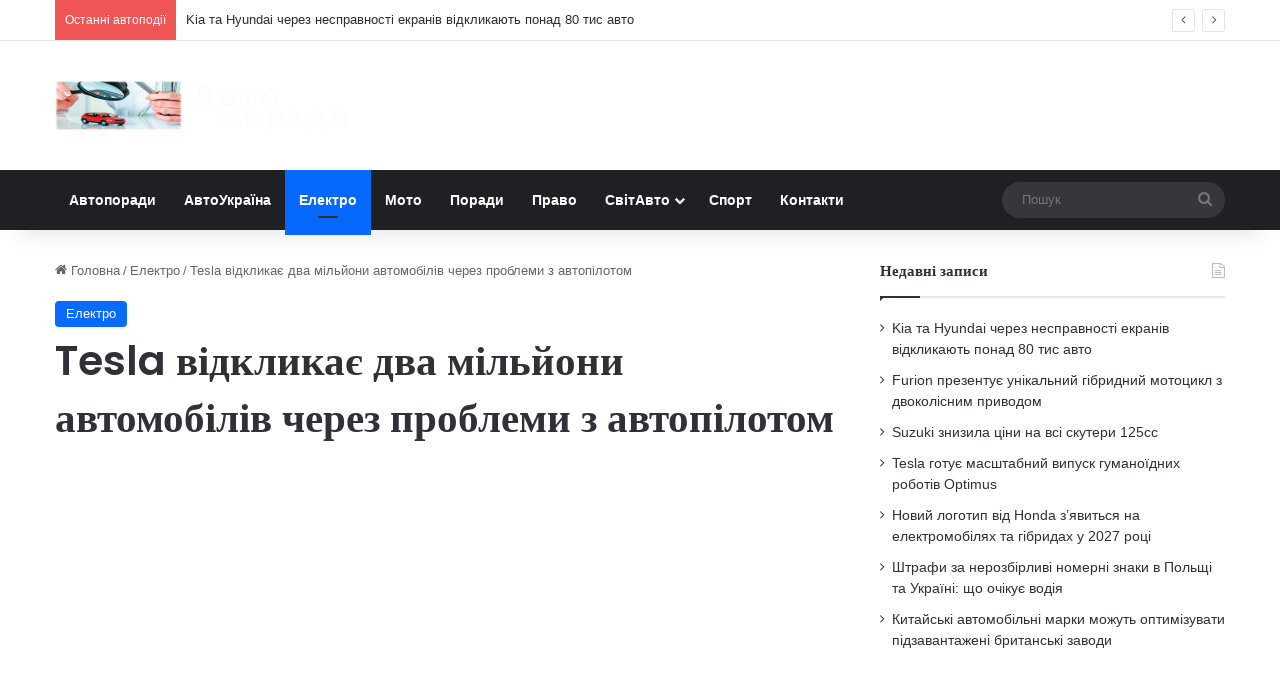

--- FILE ---
content_type: text/html; charset=UTF-8
request_url: https://autoporady.com/tesla-vidklykaye-dva-miljony-avtomobiliv-cherez-problemy-z-avtopilotom/
body_size: 21593
content:
<!DOCTYPE html><html lang="uk" class="" data-skin="light"><head><meta charset="UTF-8" />
 <script src="https://www.googletagmanager.com/gtag/js?id=G-DP3LXFS5Q6" defer data-deferred="1"></script> <script src="[data-uri]" defer></script> <link rel="profile" href="https://gmpg.org/xfn/11" /><meta name='robots' content='index, follow, max-image-preview:large, max-snippet:-1, max-video-preview:-1' /><title>Tesla відкликає два мільйони автомобілів через проблеми з автопілотом - Автопоради - твій гід у світі авто</title><link rel="canonical" href="https://autoporady.com/tesla-vidklykaye-dva-miljony-avtomobiliv-cherez-problemy-z-avtopilotom/" /><meta property="og:locale" content="uk_UA" /><meta property="og:type" content="article" /><meta property="og:title" content="Tesla відкликає два мільйони автомобілів через проблеми з автопілотом - Автопоради - твій гід у світі авто" /><meta property="og:description" content="Tesla відкличе майже всі автомобілі, продані в США, через проблему з автопілотом. Після дворічного розслідування NHTSA вимагає, щоб Tesla відкликала понад два мільйони автомобілів, щоб виправити недоліки системи автопілота. Про це повідомляє NHTSA. Власникам автомобілів Tesla буде надано безплатне бездротове оновлення, що додасть нові функції, які стимулюватимуть водіїв бути уважними під час використання системи допомоги &hellip;" /><meta property="og:url" content="https://autoporady.com/tesla-vidklykaye-dva-miljony-avtomobiliv-cherez-problemy-z-avtopilotom/" /><meta property="og:site_name" content="Автопоради - твій гід у світі авто" /><meta property="article:publisher" content="https://www.facebook.com/autoporady/" /><meta property="article:published_time" content="2023-12-14T15:30:21+00:00" /><meta property="og:image" content="https://autoporady.com/wp-content/uploads/2023/12/image-3-2.jpg" /><meta property="og:image:width" content="720" /><meta property="og:image:height" content="405" /><meta property="og:image:type" content="image/jpeg" /><meta name="author" content="Андрій Загородній" /><meta name="twitter:card" content="summary_large_image" /><meta name="twitter:label1" content="Написано" /><meta name="twitter:data1" content="Андрій Загородній" /><meta name="twitter:label2" content="Прибл. час читання" /><meta name="twitter:data2" content="2 хвилини" /> <script type="application/ld+json" class="yoast-schema-graph">{"@context":"https://schema.org","@graph":[{"@type":"Article","@id":"https://autoporady.com/tesla-vidklykaye-dva-miljony-avtomobiliv-cherez-problemy-z-avtopilotom/#article","isPartOf":{"@id":"https://autoporady.com/tesla-vidklykaye-dva-miljony-avtomobiliv-cherez-problemy-z-avtopilotom/"},"author":{"name":"Андрій Загородній","@id":"https://autoporady.com/#/schema/person/51cfe4da814d0b71f98957f525653a10"},"headline":"Tesla відкликає два мільйони автомобілів через проблеми з автопілотом","datePublished":"2023-12-14T15:30:21+00:00","mainEntityOfPage":{"@id":"https://autoporady.com/tesla-vidklykaye-dva-miljony-avtomobiliv-cherez-problemy-z-avtopilotom/"},"wordCount":187,"commentCount":0,"publisher":{"@id":"https://autoporady.com/#organization"},"image":{"@id":"https://autoporady.com/tesla-vidklykaye-dva-miljony-avtomobiliv-cherez-problemy-z-avtopilotom/#primaryimage"},"thumbnailUrl":"https://autoporady.com/wp-content/uploads/2023/12/image-3-2.jpg","articleSection":["Електро"],"inLanguage":"uk","potentialAction":[{"@type":"CommentAction","name":"Comment","target":["https://autoporady.com/tesla-vidklykaye-dva-miljony-avtomobiliv-cherez-problemy-z-avtopilotom/#respond"]}]},{"@type":"WebPage","@id":"https://autoporady.com/tesla-vidklykaye-dva-miljony-avtomobiliv-cherez-problemy-z-avtopilotom/","url":"https://autoporady.com/tesla-vidklykaye-dva-miljony-avtomobiliv-cherez-problemy-z-avtopilotom/","name":"Tesla відкликає два мільйони автомобілів через проблеми з автопілотом - Автопоради - твій гід у світі авто","isPartOf":{"@id":"https://autoporady.com/#website"},"primaryImageOfPage":{"@id":"https://autoporady.com/tesla-vidklykaye-dva-miljony-avtomobiliv-cherez-problemy-z-avtopilotom/#primaryimage"},"image":{"@id":"https://autoporady.com/tesla-vidklykaye-dva-miljony-avtomobiliv-cherez-problemy-z-avtopilotom/#primaryimage"},"thumbnailUrl":"https://autoporady.com/wp-content/uploads/2023/12/image-3-2.jpg","datePublished":"2023-12-14T15:30:21+00:00","breadcrumb":{"@id":"https://autoporady.com/tesla-vidklykaye-dva-miljony-avtomobiliv-cherez-problemy-z-avtopilotom/#breadcrumb"},"inLanguage":"uk","potentialAction":[{"@type":"ReadAction","target":["https://autoporady.com/tesla-vidklykaye-dva-miljony-avtomobiliv-cherez-problemy-z-avtopilotom/"]}]},{"@type":"ImageObject","inLanguage":"uk","@id":"https://autoporady.com/tesla-vidklykaye-dva-miljony-avtomobiliv-cherez-problemy-z-avtopilotom/#primaryimage","url":"https://autoporady.com/wp-content/uploads/2023/12/image-3-2.jpg","contentUrl":"https://autoporady.com/wp-content/uploads/2023/12/image-3-2.jpg","width":720,"height":405},{"@type":"BreadcrumbList","@id":"https://autoporady.com/tesla-vidklykaye-dva-miljony-avtomobiliv-cherez-problemy-z-avtopilotom/#breadcrumb","itemListElement":[{"@type":"ListItem","position":1,"name":"Головна Сторінка","item":"https://autoporady.com/"},{"@type":"ListItem","position":2,"name":"Tesla відкликає два мільйони автомобілів через проблеми з автопілотом"}]},{"@type":"WebSite","@id":"https://autoporady.com/#website","url":"https://autoporady.com/","name":"Автопоради - твій гід у світі авто","description":"Електрокари, поради по ремонту, право та огляд автомобілів","publisher":{"@id":"https://autoporady.com/#organization"},"potentialAction":[{"@type":"SearchAction","target":{"@type":"EntryPoint","urlTemplate":"https://autoporady.com/?s={search_term_string}"},"query-input":{"@type":"PropertyValueSpecification","valueRequired":true,"valueName":"search_term_string"}}],"inLanguage":"uk"},{"@type":"Organization","@id":"https://autoporady.com/#organization","name":"Автопоради - твій гід у світі авто","url":"https://autoporady.com/","logo":{"@type":"ImageObject","inLanguage":"uk","@id":"https://autoporady.com/#/schema/logo/image/","url":"https://autoporady.com/wp-content/uploads/2020/09/logo.png","contentUrl":"https://autoporady.com/wp-content/uploads/2020/09/logo.png","width":180,"height":90,"caption":"Автопоради - твій гід у світі авто"},"image":{"@id":"https://autoporady.com/#/schema/logo/image/"},"sameAs":["https://www.facebook.com/autoporady/"]},{"@type":"Person","@id":"https://autoporady.com/#/schema/person/51cfe4da814d0b71f98957f525653a10","name":"Андрій Загородній","image":{"@type":"ImageObject","inLanguage":"uk","@id":"https://autoporady.com/#/schema/person/image/","url":"https://secure.gravatar.com/avatar/3b8b3405193ec0d1e06c7b02b904a6eae6ecf3534b23cd8946ee8406b539c5b1?s=96&d=mm&r=g","contentUrl":"https://secure.gravatar.com/avatar/3b8b3405193ec0d1e06c7b02b904a6eae6ecf3534b23cd8946ee8406b539c5b1?s=96&d=mm&r=g","caption":"Андрій Загородній"},"sameAs":["https://autoporady.com"],"url":"https://autoporady.com/author/poradeavto5678k/"}]}</script> <link rel="alternate" type="application/rss+xml" title="Автопоради - твій гід у світі авто &raquo; стрічка" href="https://autoporady.com/feed/" /><link rel="alternate" type="application/rss+xml" title="Автопоради - твій гід у світі авто &raquo; Канал коментарів" href="https://autoporady.com/comments/feed/" /><link rel="alternate" type="application/rss+xml" title="Автопоради - твій гід у світі авто &raquo; Tesla відкликає два мільйони автомобілів через проблеми з автопілотом Канал коментарів" href="https://autoporady.com/tesla-vidklykaye-dva-miljony-avtomobiliv-cherez-problemy-z-avtopilotom/feed/" /><style type="text/css">:root{				
			--tie-preset-gradient-1: linear-gradient(135deg, rgba(6, 147, 227, 1) 0%, rgb(155, 81, 224) 100%);
			--tie-preset-gradient-2: linear-gradient(135deg, rgb(122, 220, 180) 0%, rgb(0, 208, 130) 100%);
			--tie-preset-gradient-3: linear-gradient(135deg, rgba(252, 185, 0, 1) 0%, rgba(255, 105, 0, 1) 100%);
			--tie-preset-gradient-4: linear-gradient(135deg, rgba(255, 105, 0, 1) 0%, rgb(207, 46, 46) 100%);
			--tie-preset-gradient-5: linear-gradient(135deg, rgb(238, 238, 238) 0%, rgb(169, 184, 195) 100%);
			--tie-preset-gradient-6: linear-gradient(135deg, rgb(74, 234, 220) 0%, rgb(151, 120, 209) 20%, rgb(207, 42, 186) 40%, rgb(238, 44, 130) 60%, rgb(251, 105, 98) 80%, rgb(254, 248, 76) 100%);
			--tie-preset-gradient-7: linear-gradient(135deg, rgb(255, 206, 236) 0%, rgb(152, 150, 240) 100%);
			--tie-preset-gradient-8: linear-gradient(135deg, rgb(254, 205, 165) 0%, rgb(254, 45, 45) 50%, rgb(107, 0, 62) 100%);
			--tie-preset-gradient-9: linear-gradient(135deg, rgb(255, 203, 112) 0%, rgb(199, 81, 192) 50%, rgb(65, 88, 208) 100%);
			--tie-preset-gradient-10: linear-gradient(135deg, rgb(255, 245, 203) 0%, rgb(182, 227, 212) 50%, rgb(51, 167, 181) 100%);
			--tie-preset-gradient-11: linear-gradient(135deg, rgb(202, 248, 128) 0%, rgb(113, 206, 126) 100%);
			--tie-preset-gradient-12: linear-gradient(135deg, rgb(2, 3, 129) 0%, rgb(40, 116, 252) 100%);
			--tie-preset-gradient-13: linear-gradient(135deg, #4D34FA, #ad34fa);
			--tie-preset-gradient-14: linear-gradient(135deg, #0057FF, #31B5FF);
			--tie-preset-gradient-15: linear-gradient(135deg, #FF007A, #FF81BD);
			--tie-preset-gradient-16: linear-gradient(135deg, #14111E, #4B4462);
			--tie-preset-gradient-17: linear-gradient(135deg, #F32758, #FFC581);

			
					--main-nav-background: #1f2024;
					--main-nav-secondry-background: rgba(0,0,0,0.2);
					--main-nav-primary-color: #0088ff;
					--main-nav-contrast-primary-color: #FFFFFF;
					--main-nav-text-color: #FFFFFF;
					--main-nav-secondry-text-color: rgba(225,255,255,0.5);
					--main-nav-main-border-color: rgba(255,255,255,0.07);
					--main-nav-secondry-border-color: rgba(255,255,255,0.04);
				
			}</style><link rel="alternate" title="oEmbed (JSON)" type="application/json+oembed" href="https://autoporady.com/wp-json/oembed/1.0/embed?url=https%3A%2F%2Fautoporady.com%2Ftesla-vidklykaye-dva-miljony-avtomobiliv-cherez-problemy-z-avtopilotom%2F" /><link rel="alternate" title="oEmbed (XML)" type="text/xml+oembed" href="https://autoporady.com/wp-json/oembed/1.0/embed?url=https%3A%2F%2Fautoporady.com%2Ftesla-vidklykaye-dva-miljony-avtomobiliv-cherez-problemy-z-avtopilotom%2F&#038;format=xml" /><meta name="viewport" content="width=device-width, initial-scale=1.0" /><style id='wp-img-auto-sizes-contain-inline-css' type='text/css'>img:is([sizes=auto i],[sizes^="auto," i]){contain-intrinsic-size:3000px 1500px}
/*# sourceURL=wp-img-auto-sizes-contain-inline-css */</style><link data-optimized="2" rel="stylesheet" href="https://autoporady.com/wp-content/litespeed/css/e2160a7a38a3fc1e8a11f4db25672411.css?ver=38ed0" /><style id='wp-emoji-styles-inline-css' type='text/css'>img.wp-smiley, img.emoji {
		display: inline !important;
		border: none !important;
		box-shadow: none !important;
		height: 1em !important;
		width: 1em !important;
		margin: 0 0.07em !important;
		vertical-align: -0.1em !important;
		background: none !important;
		padding: 0 !important;
	}
/*# sourceURL=wp-emoji-styles-inline-css */</style><style id='global-styles-inline-css' type='text/css'>:root{--wp--preset--aspect-ratio--square: 1;--wp--preset--aspect-ratio--4-3: 4/3;--wp--preset--aspect-ratio--3-4: 3/4;--wp--preset--aspect-ratio--3-2: 3/2;--wp--preset--aspect-ratio--2-3: 2/3;--wp--preset--aspect-ratio--16-9: 16/9;--wp--preset--aspect-ratio--9-16: 9/16;--wp--preset--color--black: #000000;--wp--preset--color--cyan-bluish-gray: #abb8c3;--wp--preset--color--white: #ffffff;--wp--preset--color--pale-pink: #f78da7;--wp--preset--color--vivid-red: #cf2e2e;--wp--preset--color--luminous-vivid-orange: #ff6900;--wp--preset--color--luminous-vivid-amber: #fcb900;--wp--preset--color--light-green-cyan: #7bdcb5;--wp--preset--color--vivid-green-cyan: #00d084;--wp--preset--color--pale-cyan-blue: #8ed1fc;--wp--preset--color--vivid-cyan-blue: #0693e3;--wp--preset--color--vivid-purple: #9b51e0;--wp--preset--gradient--vivid-cyan-blue-to-vivid-purple: linear-gradient(135deg,rgb(6,147,227) 0%,rgb(155,81,224) 100%);--wp--preset--gradient--light-green-cyan-to-vivid-green-cyan: linear-gradient(135deg,rgb(122,220,180) 0%,rgb(0,208,130) 100%);--wp--preset--gradient--luminous-vivid-amber-to-luminous-vivid-orange: linear-gradient(135deg,rgb(252,185,0) 0%,rgb(255,105,0) 100%);--wp--preset--gradient--luminous-vivid-orange-to-vivid-red: linear-gradient(135deg,rgb(255,105,0) 0%,rgb(207,46,46) 100%);--wp--preset--gradient--very-light-gray-to-cyan-bluish-gray: linear-gradient(135deg,rgb(238,238,238) 0%,rgb(169,184,195) 100%);--wp--preset--gradient--cool-to-warm-spectrum: linear-gradient(135deg,rgb(74,234,220) 0%,rgb(151,120,209) 20%,rgb(207,42,186) 40%,rgb(238,44,130) 60%,rgb(251,105,98) 80%,rgb(254,248,76) 100%);--wp--preset--gradient--blush-light-purple: linear-gradient(135deg,rgb(255,206,236) 0%,rgb(152,150,240) 100%);--wp--preset--gradient--blush-bordeaux: linear-gradient(135deg,rgb(254,205,165) 0%,rgb(254,45,45) 50%,rgb(107,0,62) 100%);--wp--preset--gradient--luminous-dusk: linear-gradient(135deg,rgb(255,203,112) 0%,rgb(199,81,192) 50%,rgb(65,88,208) 100%);--wp--preset--gradient--pale-ocean: linear-gradient(135deg,rgb(255,245,203) 0%,rgb(182,227,212) 50%,rgb(51,167,181) 100%);--wp--preset--gradient--electric-grass: linear-gradient(135deg,rgb(202,248,128) 0%,rgb(113,206,126) 100%);--wp--preset--gradient--midnight: linear-gradient(135deg,rgb(2,3,129) 0%,rgb(40,116,252) 100%);--wp--preset--font-size--small: 13px;--wp--preset--font-size--medium: 20px;--wp--preset--font-size--large: 36px;--wp--preset--font-size--x-large: 42px;--wp--preset--spacing--20: 0.44rem;--wp--preset--spacing--30: 0.67rem;--wp--preset--spacing--40: 1rem;--wp--preset--spacing--50: 1.5rem;--wp--preset--spacing--60: 2.25rem;--wp--preset--spacing--70: 3.38rem;--wp--preset--spacing--80: 5.06rem;--wp--preset--shadow--natural: 6px 6px 9px rgba(0, 0, 0, 0.2);--wp--preset--shadow--deep: 12px 12px 50px rgba(0, 0, 0, 0.4);--wp--preset--shadow--sharp: 6px 6px 0px rgba(0, 0, 0, 0.2);--wp--preset--shadow--outlined: 6px 6px 0px -3px rgb(255, 255, 255), 6px 6px rgb(0, 0, 0);--wp--preset--shadow--crisp: 6px 6px 0px rgb(0, 0, 0);}:where(.is-layout-flex){gap: 0.5em;}:where(.is-layout-grid){gap: 0.5em;}body .is-layout-flex{display: flex;}.is-layout-flex{flex-wrap: wrap;align-items: center;}.is-layout-flex > :is(*, div){margin: 0;}body .is-layout-grid{display: grid;}.is-layout-grid > :is(*, div){margin: 0;}:where(.wp-block-columns.is-layout-flex){gap: 2em;}:where(.wp-block-columns.is-layout-grid){gap: 2em;}:where(.wp-block-post-template.is-layout-flex){gap: 1.25em;}:where(.wp-block-post-template.is-layout-grid){gap: 1.25em;}.has-black-color{color: var(--wp--preset--color--black) !important;}.has-cyan-bluish-gray-color{color: var(--wp--preset--color--cyan-bluish-gray) !important;}.has-white-color{color: var(--wp--preset--color--white) !important;}.has-pale-pink-color{color: var(--wp--preset--color--pale-pink) !important;}.has-vivid-red-color{color: var(--wp--preset--color--vivid-red) !important;}.has-luminous-vivid-orange-color{color: var(--wp--preset--color--luminous-vivid-orange) !important;}.has-luminous-vivid-amber-color{color: var(--wp--preset--color--luminous-vivid-amber) !important;}.has-light-green-cyan-color{color: var(--wp--preset--color--light-green-cyan) !important;}.has-vivid-green-cyan-color{color: var(--wp--preset--color--vivid-green-cyan) !important;}.has-pale-cyan-blue-color{color: var(--wp--preset--color--pale-cyan-blue) !important;}.has-vivid-cyan-blue-color{color: var(--wp--preset--color--vivid-cyan-blue) !important;}.has-vivid-purple-color{color: var(--wp--preset--color--vivid-purple) !important;}.has-black-background-color{background-color: var(--wp--preset--color--black) !important;}.has-cyan-bluish-gray-background-color{background-color: var(--wp--preset--color--cyan-bluish-gray) !important;}.has-white-background-color{background-color: var(--wp--preset--color--white) !important;}.has-pale-pink-background-color{background-color: var(--wp--preset--color--pale-pink) !important;}.has-vivid-red-background-color{background-color: var(--wp--preset--color--vivid-red) !important;}.has-luminous-vivid-orange-background-color{background-color: var(--wp--preset--color--luminous-vivid-orange) !important;}.has-luminous-vivid-amber-background-color{background-color: var(--wp--preset--color--luminous-vivid-amber) !important;}.has-light-green-cyan-background-color{background-color: var(--wp--preset--color--light-green-cyan) !important;}.has-vivid-green-cyan-background-color{background-color: var(--wp--preset--color--vivid-green-cyan) !important;}.has-pale-cyan-blue-background-color{background-color: var(--wp--preset--color--pale-cyan-blue) !important;}.has-vivid-cyan-blue-background-color{background-color: var(--wp--preset--color--vivid-cyan-blue) !important;}.has-vivid-purple-background-color{background-color: var(--wp--preset--color--vivid-purple) !important;}.has-black-border-color{border-color: var(--wp--preset--color--black) !important;}.has-cyan-bluish-gray-border-color{border-color: var(--wp--preset--color--cyan-bluish-gray) !important;}.has-white-border-color{border-color: var(--wp--preset--color--white) !important;}.has-pale-pink-border-color{border-color: var(--wp--preset--color--pale-pink) !important;}.has-vivid-red-border-color{border-color: var(--wp--preset--color--vivid-red) !important;}.has-luminous-vivid-orange-border-color{border-color: var(--wp--preset--color--luminous-vivid-orange) !important;}.has-luminous-vivid-amber-border-color{border-color: var(--wp--preset--color--luminous-vivid-amber) !important;}.has-light-green-cyan-border-color{border-color: var(--wp--preset--color--light-green-cyan) !important;}.has-vivid-green-cyan-border-color{border-color: var(--wp--preset--color--vivid-green-cyan) !important;}.has-pale-cyan-blue-border-color{border-color: var(--wp--preset--color--pale-cyan-blue) !important;}.has-vivid-cyan-blue-border-color{border-color: var(--wp--preset--color--vivid-cyan-blue) !important;}.has-vivid-purple-border-color{border-color: var(--wp--preset--color--vivid-purple) !important;}.has-vivid-cyan-blue-to-vivid-purple-gradient-background{background: var(--wp--preset--gradient--vivid-cyan-blue-to-vivid-purple) !important;}.has-light-green-cyan-to-vivid-green-cyan-gradient-background{background: var(--wp--preset--gradient--light-green-cyan-to-vivid-green-cyan) !important;}.has-luminous-vivid-amber-to-luminous-vivid-orange-gradient-background{background: var(--wp--preset--gradient--luminous-vivid-amber-to-luminous-vivid-orange) !important;}.has-luminous-vivid-orange-to-vivid-red-gradient-background{background: var(--wp--preset--gradient--luminous-vivid-orange-to-vivid-red) !important;}.has-very-light-gray-to-cyan-bluish-gray-gradient-background{background: var(--wp--preset--gradient--very-light-gray-to-cyan-bluish-gray) !important;}.has-cool-to-warm-spectrum-gradient-background{background: var(--wp--preset--gradient--cool-to-warm-spectrum) !important;}.has-blush-light-purple-gradient-background{background: var(--wp--preset--gradient--blush-light-purple) !important;}.has-blush-bordeaux-gradient-background{background: var(--wp--preset--gradient--blush-bordeaux) !important;}.has-luminous-dusk-gradient-background{background: var(--wp--preset--gradient--luminous-dusk) !important;}.has-pale-ocean-gradient-background{background: var(--wp--preset--gradient--pale-ocean) !important;}.has-electric-grass-gradient-background{background: var(--wp--preset--gradient--electric-grass) !important;}.has-midnight-gradient-background{background: var(--wp--preset--gradient--midnight) !important;}.has-small-font-size{font-size: var(--wp--preset--font-size--small) !important;}.has-medium-font-size{font-size: var(--wp--preset--font-size--medium) !important;}.has-large-font-size{font-size: var(--wp--preset--font-size--large) !important;}.has-x-large-font-size{font-size: var(--wp--preset--font-size--x-large) !important;}
/*# sourceURL=global-styles-inline-css */</style><style id='classic-theme-styles-inline-css' type='text/css'>/*! This file is auto-generated */
.wp-block-button__link{color:#fff;background-color:#32373c;border-radius:9999px;box-shadow:none;text-decoration:none;padding:calc(.667em + 2px) calc(1.333em + 2px);font-size:1.125em}.wp-block-file__button{background:#32373c;color:#fff;text-decoration:none}
/*# sourceURL=/wp-includes/css/classic-themes.min.css */</style><style id='tie-css-print-inline-css' type='text/css'>.wf-active .logo-text,.wf-active h1,.wf-active h2,.wf-active h3,.wf-active h4,.wf-active h5,.wf-active h6,.wf-active .the-subtitle{font-family: 'Poppins';}#header-notification-bar{background: var( --tie-preset-gradient-13 );}#header-notification-bar{--tie-buttons-color: #FFFFFF;--tie-buttons-border-color: #FFFFFF;--tie-buttons-hover-color: #e1e1e1;--tie-buttons-hover-text: #000000;}#header-notification-bar{--tie-buttons-text: #000000;}.tie-cat-38,.tie-cat-item-38 > span{background-color:#e67e22 !important;color:#FFFFFF !important;}.tie-cat-38:after{border-top-color:#e67e22 !important;}.tie-cat-38:hover{background-color:#c86004 !important;}.tie-cat-38:hover:after{border-top-color:#c86004 !important;}.tie-cat-39,.tie-cat-item-39 > span{background-color:#2ecc71 !important;color:#FFFFFF !important;}.tie-cat-39:after{border-top-color:#2ecc71 !important;}.tie-cat-39:hover{background-color:#10ae53 !important;}.tie-cat-39:hover:after{border-top-color:#10ae53 !important;}.tie-cat-40,.tie-cat-item-40 > span{background-color:#9b59b6 !important;color:#FFFFFF !important;}.tie-cat-40:after{border-top-color:#9b59b6 !important;}.tie-cat-40:hover{background-color:#7d3b98 !important;}.tie-cat-40:hover:after{border-top-color:#7d3b98 !important;}.tie-cat-41,.tie-cat-item-41 > span{background-color:#34495e !important;color:#FFFFFF !important;}.tie-cat-41:after{border-top-color:#34495e !important;}.tie-cat-41:hover{background-color:#162b40 !important;}.tie-cat-41:hover:after{border-top-color:#162b40 !important;}.tie-cat-42,.tie-cat-item-42 > span{background-color:#795548 !important;color:#FFFFFF !important;}.tie-cat-42:after{border-top-color:#795548 !important;}.tie-cat-42:hover{background-color:#5b372a !important;}.tie-cat-42:hover:after{border-top-color:#5b372a !important;}.tie-cat-43,.tie-cat-item-43 > span{background-color:#4CAF50 !important;color:#FFFFFF !important;}.tie-cat-43:after{border-top-color:#4CAF50 !important;}.tie-cat-43:hover{background-color:#2e9132 !important;}.tie-cat-43:hover:after{border-top-color:#2e9132 !important;}
/*# sourceURL=tie-css-print-inline-css */</style> <script type="text/javascript" src="https://autoporady.com/wp-includes/js/jquery/jquery.min.js?ver=3.7.1" id="jquery-core-js"></script> <link rel="https://api.w.org/" href="https://autoporady.com/wp-json/" /><link rel="alternate" title="JSON" type="application/json" href="https://autoporady.com/wp-json/wp/v2/posts/53638" /><link rel="EditURI" type="application/rsd+xml" title="RSD" href="https://autoporady.com/xmlrpc.php?rsd" /><meta name="generator" content="WordPress 6.9" /><link rel='shortlink' href='https://autoporady.com/?p=53638' /><meta http-equiv="X-UA-Compatible" content="IE=edge"><script async src="https://pagead2.googlesyndication.com/pagead/js/adsbygoogle.js?client=ca-pub-7902354993906533"
     crossorigin="anonymous"></script> <meta name="google-site-verification" content="sczAIaamZW2dlSsN1T_9Dlw3rnknayxN22oqdescH4g" /><link rel="icon" href="https://autoporady.com/wp-content/uploads/2024/11/cropped-ico-150x150.png" sizes="32x32" /><link rel="icon" href="https://autoporady.com/wp-content/uploads/2024/11/cropped-ico-300x300.png" sizes="192x192" /><link rel="apple-touch-icon" href="https://autoporady.com/wp-content/uploads/2024/11/cropped-ico-300x300.png" /><meta name="msapplication-TileImage" content="https://autoporady.com/wp-content/uploads/2024/11/cropped-ico-300x300.png" /></head><body id="tie-body" class="wp-singular post-template-default single single-post postid-53638 single-format-standard wp-theme-jannah wrapper-has-shadow block-head-1 magazine2 is-thumb-overlay-disabled is-desktop is-header-layout-3 sidebar-right has-sidebar post-layout-1 narrow-title-narrow-media has-mobile-share"><div class="background-overlay"><div id="tie-container" class="site tie-container"><div id="tie-wrapper"><header id="theme-header" class="theme-header header-layout-3 main-nav-dark main-nav-default-dark main-nav-below no-stream-item top-nav-active top-nav-light top-nav-default-light top-nav-above has-shadow has-normal-width-logo mobile-header-default"><nav id="top-nav"  class="has-breaking top-nav header-nav has-breaking-news" aria-label="Secondary Navigation"><div class="container"><div class="topbar-wrapper"><div class="tie-alignleft"><div class="breaking controls-is-active"><span class="breaking-title">
<span class="tie-icon-bolt breaking-icon" aria-hidden="true"></span>
<span class="breaking-title-text">Останні автоподії</span>
</span><ul id="breaking-news-in-header" class="breaking-news" data-type="reveal" data-arrows="true"><li class="news-item">
<a href="https://autoporady.com/kia-ta-hyundai-cherez-nespravnosti-ekraniv-vidklykayut-ponad-80-tys-avto/">Kia та Hyundai через несправності екранів відкликають понад 80 тис авто</a></li><li class="news-item">
<a href="https://autoporady.com/furion-prezentuye-unikalnyj-gibrydnyj-motoczykl-z-dvokolisnym-pryvodom/">Furion презентує унікальний гібридний мотоцикл з двоколісним приводом</a></li><li class="news-item">
<a href="https://autoporady.com/suzuki-znyzyla-cziny-na-vsi-skutery-125cc/">Suzuki знизила ціни на всі скутери 125cc</a></li><li class="news-item">
<a href="https://autoporady.com/tesla-gotuye-masshtabnyj-vypusk-gumanoyidnyh-robotiv-optimus/">Tesla готує масштабний випуск гуманоїдних роботів Optimus</a></li><li class="news-item">
<a href="https://autoporady.com/novyj-logotyp-vid-honda-zyavytsya-na-elektromobilyah-ta-gibrydah-u-2027-roczi/">Новий логотип від Honda з’явиться на електромобілях та гібридах у 2027 році</a></li><li class="news-item">
<a href="https://autoporady.com/shtrafy-za-nerozbirlyvi-nomerni-znaky-v-polshhi-ta-ukrayini-shho-ochikuye-vodiya/">Штрафи за нерозбірливі номерні знаки в Польщі та Україні: що очікує водія</a></li><li class="news-item">
<a href="https://autoporady.com/kytajski-avtomobilni-marky-mozhut-optymizuvaty-pidzavantazheni-brytanski-zavody/">Китайські автомобільні марки можуть оптимізувати підзавантажені британські заводи</a></li><li class="news-item">
<a href="https://autoporady.com/perspektyvni-avtomobilni-marky-yaki-brendy-vydilyatymutsya-u-2026-roczi/">Перспективні автомобільні марки: які бренди виділятимуться у 2026 році</a></li><li class="news-item">
<a href="https://autoporady.com/horizon-robotics-ta-nvidia-lidyruyut-v-rynku-chipiv-dlya-peredovyh-system-vodinnya-u-kytayi/">Horizon Robotics та Nvidia лідирують в ринку чіпів для передових систем водіння у Китаї</a></li><li class="news-item">
<a href="https://autoporady.com/cziny-na-benzyn-u-velykij-brytaniyi-na-pochatku-2026-roku-syagnuly-najnyzhchogo-rivnya-z-2021-roku/">Ціни на бензин у Великій Британії на початку 2026 року сягнули найнижчого рівня з 2021 року</a></li></ul></div></div><div class="tie-alignright"></div></div></div></nav><div class="container header-container"><div class="tie-row logo-row"><div class="logo-wrapper"><div class="tie-col-md-4 logo-container clearfix"><div id="logo" class="image-logo" >
<a title="Автопоради - твій гід у світі авто" href="https://autoporady.com/">
<picture class="tie-logo-default tie-logo-picture">
<source class="tie-logo-source-default tie-logo-source" srcset="https://autoporady.com/wp-content/uploads/2020/09/logo.png 2x, https://autoporady.com/wp-content/uploads/2024/11/logo.png 1x">
<img data-lazyloaded="1" src="[data-uri]" class="tie-logo-img-default tie-logo-img" data-src="https://autoporady.com/wp-content/uploads/2024/11/logo.png" alt="Автопоради - твій гід у світі авто" width="300" height="49" style="max-height:49px !important; width: auto;" /><noscript><img class="tie-logo-img-default tie-logo-img" src="https://autoporady.com/wp-content/uploads/2024/11/logo.png" alt="Автопоради - твій гід у світі авто" width="300" height="49" style="max-height:49px !important; width: auto;" /></noscript>
</picture>
</a></div><div id="mobile-header-components-area_2" class="mobile-header-components"><ul class="components"><li class="mobile-component_menu custom-menu-link"><a href="#" id="mobile-menu-icon" class=""><span class="tie-mobile-menu-icon nav-icon is-layout-1"></span><span class="screen-reader-text">Меню</span></a></li></ul></div></div></div></div></div><div class="main-nav-wrapper"><nav id="main-nav" data-skin="search-in-main-nav" class="main-nav header-nav live-search-parent menu-style-default menu-style-solid-bg"  aria-label="Primary Navigation"><div class="container"><div class="main-menu-wrapper"><div id="menu-components-wrap"><div class="main-menu main-menu-wrap"><div id="main-nav-menu" class="main-menu header-menu"><ul id="menu-glavnoe-menyu" class="menu"><li id="menu-item-4888" class="menu-item menu-item-type-post_type menu-item-object-page menu-item-home menu-item-4888"><a href="https://autoporady.com/">Автопоради</a></li><li id="menu-item-4890" class="menu-item menu-item-type-taxonomy menu-item-object-category menu-item-4890"><a href="https://autoporady.com/avtoukraina/">АвтоУкраїна</a></li><li id="menu-item-4892" class="menu-item menu-item-type-taxonomy menu-item-object-category current-post-ancestor current-menu-parent current-post-parent menu-item-4892 tie-current-menu"><a href="https://autoporady.com/elektro/">Електро</a></li><li id="menu-item-4893" class="menu-item menu-item-type-taxonomy menu-item-object-category menu-item-4893"><a href="https://autoporady.com/moto/">Мото</a></li><li id="menu-item-4895" class="menu-item menu-item-type-taxonomy menu-item-object-category menu-item-4895"><a href="https://autoporady.com/porady/">Поради</a></li><li id="menu-item-4896" class="menu-item menu-item-type-taxonomy menu-item-object-category menu-item-4896"><a href="https://autoporady.com/pravo/">Право</a></li><li id="menu-item-4897" class="menu-item menu-item-type-taxonomy menu-item-object-category menu-item-has-children menu-item-4897"><a href="https://autoporady.com/svitavto/">СвітАвто</a><ul class="sub-menu menu-sub-content"><li id="menu-item-4894" class="menu-item menu-item-type-taxonomy menu-item-object-category menu-item-4894"><a href="https://autoporady.com/ohliad/">Огляд</a></li><li id="menu-item-4889" class="menu-item menu-item-type-taxonomy menu-item-object-category menu-item-4889"><a href="https://autoporady.com/mitsubishi/">Mitsubishi</a></li><li id="menu-item-4900" class="menu-item menu-item-type-taxonomy menu-item-object-category menu-item-4900"><a href="https://autoporady.com/foto-video/">Фото/відео</a></li><li id="menu-item-4901" class="menu-item menu-item-type-taxonomy menu-item-object-category menu-item-4901"><a href="https://autoporady.com/tsikavynky/">Цікавинки</a></li><li id="menu-item-4899" class="menu-item menu-item-type-taxonomy menu-item-object-category menu-item-4899"><a href="https://autoporady.com/tiuninh/">Тюнінг</a></li></ul></li><li id="menu-item-4898" class="menu-item menu-item-type-taxonomy menu-item-object-category menu-item-4898"><a href="https://autoporady.com/sport/">Спорт</a></li><li id="menu-item-55273" class="menu-item menu-item-type-post_type menu-item-object-page menu-item-55273"><a href="https://autoporady.com/kontakty/">Контакти</a></li></ul></div></div><ul class="components"><li class="search-bar menu-item custom-menu-link" aria-label="Search"><form method="get" id="search" action="https://autoporady.com/">
<input id="search-input" class="is-ajax-search"  inputmode="search" type="text" name="s" title="Пошук" placeholder="Пошук" />
<button id="search-submit" type="submit">
<span class="tie-icon-search tie-search-icon" aria-hidden="true"></span>
<span class="screen-reader-text">Пошук</span>
</button></form></li></ul></div></div></div></nav></div></header><div id="content" class="site-content container"><div id="main-content-row" class="tie-row main-content-row"><div class="main-content tie-col-md-8 tie-col-xs-12" role="main"><article id="the-post" class="container-wrapper post-content tie-standard"><header class="entry-header-outer"><nav id="breadcrumb"><a href="https://autoporady.com/"><span class="tie-icon-home" aria-hidden="true"></span> Головна</a><em class="delimiter">/</em><a href="https://autoporady.com/elektro/">Електро</a><em class="delimiter">/</em><span class="current">Tesla відкликає два мільйони автомобілів через проблеми з автопілотом</span></nav><script type="application/ld+json">{"@context":"http:\/\/schema.org","@type":"BreadcrumbList","@id":"#Breadcrumb","itemListElement":[{"@type":"ListItem","position":1,"item":{"name":"\u0413\u043e\u043b\u043e\u0432\u043d\u0430","@id":"https:\/\/autoporady.com\/"}},{"@type":"ListItem","position":2,"item":{"name":"\u0415\u043b\u0435\u043a\u0442\u0440\u043e","@id":"https:\/\/autoporady.com\/elektro\/"}}]}</script> <div class="entry-header"><span class="post-cat-wrap"><a class="post-cat tie-cat-89" href="https://autoporady.com/elektro/">Електро</a></span><h1 class="post-title entry-title">
Tesla відкликає два мільйони автомобілів через проблеми з автопілотом</h1><div class="stream-item stream-item-after-post-title"><div class="stream-item-size" style=""><script async src="https://pagead2.googlesyndication.com/pagead/js/adsbygoogle.js?client=ca-pub-7902354993906533"
     crossorigin="anonymous"></script> <ins class="adsbygoogle"
style="display:block; text-align:center;"
data-ad-layout="in-article"
data-ad-format="fluid"
data-ad-client="ca-pub-7902354993906533"
data-ad-slot="7626108967"></ins> <script>(adsbygoogle = window.adsbygoogle || []).push({});</script></div></div><div class="single-post-meta post-meta clearfix"><span class="date meta-item tie-icon">14.12.2023</span><div class="tie-alignright"><span class="meta-comment tie-icon meta-item fa-before">0</span><span class="meta-views meta-item "><span class="tie-icon-fire" aria-hidden="true"></span> 208 </span><span class="meta-reading-time meta-item"><span class="tie-icon-bookmark" aria-hidden="true"></span> 1 minute read</span></div></div></div></header><div  class="featured-area"><div class="featured-area-inner"><figure class="single-featured-image"><img data-lazyloaded="1" src="[data-uri]" width="720" height="405" data-src="https://autoporady.com/wp-content/uploads/2023/12/image-3-2.jpg" class="attachment-jannah-image-post size-jannah-image-post wp-post-image" alt="" data-main-img="1" decoding="async" fetchpriority="high" data-srcset="https://autoporady.com/wp-content/uploads/2023/12/image-3-2.jpg 720w, https://autoporady.com/wp-content/uploads/2023/12/image-3-2-300x169.jpg 300w" data-sizes="(max-width: 720px) 100vw, 720px" /><noscript><img width="720" height="405" src="https://autoporady.com/wp-content/uploads/2023/12/image-3-2.jpg" class="attachment-jannah-image-post size-jannah-image-post wp-post-image" alt="" data-main-img="1" decoding="async" fetchpriority="high" srcset="https://autoporady.com/wp-content/uploads/2023/12/image-3-2.jpg 720w, https://autoporady.com/wp-content/uploads/2023/12/image-3-2-300x169.jpg 300w" sizes="(max-width: 720px) 100vw, 720px" /></noscript></figure></div></div><div class="entry-content entry clearfix"><header><div class="grid-container full"><div class="grid-x"><div class="small-12 header-wrapper"><nav class="main-nav"><div class="container list"></div></nav></div></div></div></header><div class="container main-page-wrapper single-news-wrapper"><div class="grid-container"><div class="grid-x"><div class="small-12 large-8"><article class="article next-article-place"><div class="next-article"><div class="ontheioViewTacking" data-io-article-url="https://auto.24tv.ua/tesla_vidklykaie_dva_miliony_avtomobiliv_cherez_problemy_z_avtopilotom_n49565"><div class=""><div class="top-media-content"><h2 class="source">Tesla відкличе майже всі автомобілі, продані в США, через проблему з автопілотом.</h2></div><div class="article-body"><div class="article-content"><div class="content"><div class="back-line"></div></div><p>Після дворічного розслідування NHTSA вимагає, щоб Tesla відкликала понад два мільйони автомобілів, щоб виправити недоліки системи автопілота. Про це повідомляє NHTSA.</p><p>Власникам автомобілів Tesla буде надано безплатне бездротове оновлення, що додасть нові функції, які стимулюватимуть водіїв бути уважними під час використання системи допомоги водієві.</p><p>У документі NHTSA зазначено, що хоча Autopilot має деякі механізми контролю, які допомагають водіям зберігати свою увагу, цих механізмів не завжди вистачає. Це може створювати підвищений ризик зіткнення. Тому Tesla усуватиме недоліки в системі моніторингу водія, додаючи додаткові елементи керування і попередження для збільшення уваги водіїв. Будуть встановлені більш помітні візуальні попередження, які полегшать увімкнення і вимкнення функції Autosteer.</p><p>Tesla визнала розпорядження NHTSA і повідомила, що випустить безплатне бездротове оновлення програмного забезпечення. Листи-повідомлення надішлють власникам автомобілів до 10 лютого 2023 року. Загалом розпорядження стосується понад двох мільйонів автомобілів Tesla, за винятком тих, що були вироблені після 7 грудня, адже вони вже мають виправлення.</p><p>Це розпорядження NHTSA стало наслідком 11 аварій з припаркованими автомобілями служб швидкого реагування з 2018 року, в результаті яких 17 людей постраждали й одна загинула.</p></div></div><div class="author-info news-author"><div class="news-author__image-section"></div></div></div></div></div></article></div></div></div></div><div id="feedback-widget-wrapper" class=""><div id="user-vote-trigger"></div></div></div><div id="post-extra-info"><div class="theiaStickySidebar"><div class="single-post-meta post-meta clearfix"><span class="date meta-item tie-icon">14.12.2023</span><div class="tie-alignright"><span class="meta-comment tie-icon meta-item fa-before">0</span><span class="meta-views meta-item "><span class="tie-icon-fire" aria-hidden="true"></span> 208 </span><span class="meta-reading-time meta-item"><span class="tie-icon-bookmark" aria-hidden="true"></span> 1 minute read</span></div></div></div></div><div class="clearfix"></div> <script id="tie-schema-json" type="application/ld+json">{"@context":"http:\/\/schema.org","@type":"Article","dateCreated":"2023-12-14T17:30:21+02:00","datePublished":"2023-12-14T17:30:21+02:00","dateModified":"2023-12-14T16:32:10+02:00","headline":"Tesla \u0432\u0456\u0434\u043a\u043b\u0438\u043a\u0430\u0454 \u0434\u0432\u0430 \u043c\u0456\u043b\u044c\u0439\u043e\u043d\u0438 \u0430\u0432\u0442\u043e\u043c\u043e\u0431\u0456\u043b\u0456\u0432 \u0447\u0435\u0440\u0435\u0437 \u043f\u0440\u043e\u0431\u043b\u0435\u043c\u0438 \u0437 \u0430\u0432\u0442\u043e\u043f\u0456\u043b\u043e\u0442\u043e\u043c","name":"Tesla \u0432\u0456\u0434\u043a\u043b\u0438\u043a\u0430\u0454 \u0434\u0432\u0430 \u043c\u0456\u043b\u044c\u0439\u043e\u043d\u0438 \u0430\u0432\u0442\u043e\u043c\u043e\u0431\u0456\u043b\u0456\u0432 \u0447\u0435\u0440\u0435\u0437 \u043f\u0440\u043e\u0431\u043b\u0435\u043c\u0438 \u0437 \u0430\u0432\u0442\u043e\u043f\u0456\u043b\u043e\u0442\u043e\u043c","keywords":[],"url":"https:\/\/autoporady.com\/tesla-vidklykaye-dva-miljony-avtomobiliv-cherez-problemy-z-avtopilotom\/","description":"Tesla \u0432\u0456\u0434\u043a\u043b\u0438\u0447\u0435 \u043c\u0430\u0439\u0436\u0435 \u0432\u0441\u0456 \u0430\u0432\u0442\u043e\u043c\u043e\u0431\u0456\u043b\u0456, \u043f\u0440\u043e\u0434\u0430\u043d\u0456 \u0432 \u0421\u0428\u0410, \u0447\u0435\u0440\u0435\u0437 \u043f\u0440\u043e\u0431\u043b\u0435\u043c\u0443 \u0437 \u0430\u0432\u0442\u043e\u043f\u0456\u043b\u043e\u0442\u043e\u043c. \u041f\u0456\u0441\u043b\u044f \u0434\u0432\u043e\u0440\u0456\u0447\u043d\u043e\u0433\u043e \u0440\u043e\u0437\u0441\u043b\u0456\u0434\u0443\u0432\u0430\u043d\u043d\u044f NHTSA \u0432\u0438\u043c\u0430\u0433\u0430\u0454, \u0449\u043e\u0431 Tesla \u0432\u0456\u0434\u043a\u043b\u0438\u043a\u0430\u043b\u0430 \u043f\u043e\u043d\u0430\u0434 \u0434\u0432\u0430 \u043c\u0456\u043b\u044c\u0439\u043e\u043d\u0438 \u0430\u0432\u0442\u043e\u043c\u043e\u0431\u0456\u043b\u0456\u0432, \u0449\u043e\u0431 \u0432\u0438\u043f\u0440\u0430\u0432\u0438\u0442\u0438 \u043d\u0435\u0434\u043e\u043b","copyrightYear":"2023","articleSection":"\u0415\u043b\u0435\u043a\u0442\u0440\u043e","articleBody":"\r\n\r\n\r\n\r\n\r\n\r\n\r\n\r\n\r\n\r\n\r\n\r\n\r\n\r\n\r\n\r\n\r\nTesla \u0432\u0456\u0434\u043a\u043b\u0438\u0447\u0435 \u043c\u0430\u0439\u0436\u0435 \u0432\u0441\u0456 \u0430\u0432\u0442\u043e\u043c\u043e\u0431\u0456\u043b\u0456, \u043f\u0440\u043e\u0434\u0430\u043d\u0456 \u0432 \u0421\u0428\u0410, \u0447\u0435\u0440\u0435\u0437 \u043f\u0440\u043e\u0431\u043b\u0435\u043c\u0443 \u0437 \u0430\u0432\u0442\u043e\u043f\u0456\u043b\u043e\u0442\u043e\u043c.\r\n\r\n\r\n\r\n\r\n\r\n\r\n\u041f\u0456\u0441\u043b\u044f \u0434\u0432\u043e\u0440\u0456\u0447\u043d\u043e\u0433\u043e \u0440\u043e\u0437\u0441\u043b\u0456\u0434\u0443\u0432\u0430\u043d\u043d\u044f NHTSA \u0432\u0438\u043c\u0430\u0433\u0430\u0454, \u0449\u043e\u0431 Tesla \u0432\u0456\u0434\u043a\u043b\u0438\u043a\u0430\u043b\u0430 \u043f\u043e\u043d\u0430\u0434 \u0434\u0432\u0430 \u043c\u0456\u043b\u044c\u0439\u043e\u043d\u0438 \u0430\u0432\u0442\u043e\u043c\u043e\u0431\u0456\u043b\u0456\u0432, \u0449\u043e\u0431 \u0432\u0438\u043f\u0440\u0430\u0432\u0438\u0442\u0438 \u043d\u0435\u0434\u043e\u043b\u0456\u043a\u0438 \u0441\u0438\u0441\u0442\u0435\u043c\u0438 \u0430\u0432\u0442\u043e\u043f\u0456\u043b\u043e\u0442\u0430. \u041f\u0440\u043e \u0446\u0435 \u043f\u043e\u0432\u0456\u0434\u043e\u043c\u043b\u044f\u0454 NHTSA.\r\n\r\n\u0412\u043b\u0430\u0441\u043d\u0438\u043a\u0430\u043c \u0430\u0432\u0442\u043e\u043c\u043e\u0431\u0456\u043b\u0456\u0432 Tesla \u0431\u0443\u0434\u0435 \u043d\u0430\u0434\u0430\u043d\u043e \u0431\u0435\u0437\u043f\u043b\u0430\u0442\u043d\u0435 \u0431\u0435\u0437\u0434\u0440\u043e\u0442\u043e\u0432\u0435 \u043e\u043d\u043e\u0432\u043b\u0435\u043d\u043d\u044f, \u0449\u043e \u0434\u043e\u0434\u0430\u0441\u0442\u044c \u043d\u043e\u0432\u0456 \u0444\u0443\u043d\u043a\u0446\u0456\u0457, \u044f\u043a\u0456 \u0441\u0442\u0438\u043c\u0443\u043b\u044e\u0432\u0430\u0442\u0438\u043c\u0443\u0442\u044c \u0432\u043e\u0434\u0456\u0457\u0432 \u0431\u0443\u0442\u0438 \u0443\u0432\u0430\u0436\u043d\u0438\u043c\u0438 \u043f\u0456\u0434 \u0447\u0430\u0441 \u0432\u0438\u043a\u043e\u0440\u0438\u0441\u0442\u0430\u043d\u043d\u044f \u0441\u0438\u0441\u0442\u0435\u043c\u0438 \u0434\u043e\u043f\u043e\u043c\u043e\u0433\u0438 \u0432\u043e\u0434\u0456\u0454\u0432\u0456.\r\n\r\n\u0423 \u0434\u043e\u043a\u0443\u043c\u0435\u043d\u0442\u0456 NHTSA \u0437\u0430\u0437\u043d\u0430\u0447\u0435\u043d\u043e, \u0449\u043e \u0445\u043e\u0447\u0430 Autopilot \u043c\u0430\u0454 \u0434\u0435\u044f\u043a\u0456 \u043c\u0435\u0445\u0430\u043d\u0456\u0437\u043c\u0438 \u043a\u043e\u043d\u0442\u0440\u043e\u043b\u044e, \u044f\u043a\u0456 \u0434\u043e\u043f\u043e\u043c\u0430\u0433\u0430\u044e\u0442\u044c \u0432\u043e\u0434\u0456\u044f\u043c \u0437\u0431\u0435\u0440\u0456\u0433\u0430\u0442\u0438 \u0441\u0432\u043e\u044e \u0443\u0432\u0430\u0433\u0443, \u0446\u0438\u0445 \u043c\u0435\u0445\u0430\u043d\u0456\u0437\u043c\u0456\u0432 \u043d\u0435 \u0437\u0430\u0432\u0436\u0434\u0438 \u0432\u0438\u0441\u0442\u0430\u0447\u0430\u0454. \u0426\u0435 \u043c\u043e\u0436\u0435 \u0441\u0442\u0432\u043e\u0440\u044e\u0432\u0430\u0442\u0438 \u043f\u0456\u0434\u0432\u0438\u0449\u0435\u043d\u0438\u0439 \u0440\u0438\u0437\u0438\u043a \u0437\u0456\u0442\u043a\u043d\u0435\u043d\u043d\u044f. \u0422\u043e\u043c\u0443 Tesla \u0443\u0441\u0443\u0432\u0430\u0442\u0438\u043c\u0435 \u043d\u0435\u0434\u043e\u043b\u0456\u043a\u0438 \u0432 \u0441\u0438\u0441\u0442\u0435\u043c\u0456 \u043c\u043e\u043d\u0456\u0442\u043e\u0440\u0438\u043d\u0433\u0443 \u0432\u043e\u0434\u0456\u044f, \u0434\u043e\u0434\u0430\u044e\u0447\u0438 \u0434\u043e\u0434\u0430\u0442\u043a\u043e\u0432\u0456 \u0435\u043b\u0435\u043c\u0435\u043d\u0442\u0438 \u043a\u0435\u0440\u0443\u0432\u0430\u043d\u043d\u044f \u0456 \u043f\u043e\u043f\u0435\u0440\u0435\u0434\u0436\u0435\u043d\u043d\u044f \u0434\u043b\u044f \u0437\u0431\u0456\u043b\u044c\u0448\u0435\u043d\u043d\u044f \u0443\u0432\u0430\u0433\u0438 \u0432\u043e\u0434\u0456\u0457\u0432. \u0411\u0443\u0434\u0443\u0442\u044c \u0432\u0441\u0442\u0430\u043d\u043e\u0432\u043b\u0435\u043d\u0456 \u0431\u0456\u043b\u044c\u0448 \u043f\u043e\u043c\u0456\u0442\u043d\u0456 \u0432\u0456\u0437\u0443\u0430\u043b\u044c\u043d\u0456 \u043f\u043e\u043f\u0435\u0440\u0435\u0434\u0436\u0435\u043d\u043d\u044f, \u044f\u043a\u0456 \u043f\u043e\u043b\u0435\u0433\u0448\u0430\u0442\u044c \u0443\u0432\u0456\u043c\u043a\u043d\u0435\u043d\u043d\u044f \u0456 \u0432\u0438\u043c\u043a\u043d\u0435\u043d\u043d\u044f \u0444\u0443\u043d\u043a\u0446\u0456\u0457 Autosteer.\r\n\r\nTesla \u0432\u0438\u0437\u043d\u0430\u043b\u0430 \u0440\u043e\u0437\u043f\u043e\u0440\u044f\u0434\u0436\u0435\u043d\u043d\u044f NHTSA \u0456 \u043f\u043e\u0432\u0456\u0434\u043e\u043c\u0438\u043b\u0430, \u0449\u043e \u0432\u0438\u043f\u0443\u0441\u0442\u0438\u0442\u044c \u0431\u0435\u0437\u043f\u043b\u0430\u0442\u043d\u0435 \u0431\u0435\u0437\u0434\u0440\u043e\u0442\u043e\u0432\u0435 \u043e\u043d\u043e\u0432\u043b\u0435\u043d\u043d\u044f \u043f\u0440\u043e\u0433\u0440\u0430\u043c\u043d\u043e\u0433\u043e \u0437\u0430\u0431\u0435\u0437\u043f\u0435\u0447\u0435\u043d\u043d\u044f. \u041b\u0438\u0441\u0442\u0438-\u043f\u043e\u0432\u0456\u0434\u043e\u043c\u043b\u0435\u043d\u043d\u044f \u043d\u0430\u0434\u0456\u0448\u043b\u044e\u0442\u044c \u0432\u043b\u0430\u0441\u043d\u0438\u043a\u0430\u043c \u0430\u0432\u0442\u043e\u043c\u043e\u0431\u0456\u043b\u0456\u0432 \u0434\u043e 10 \u043b\u044e\u0442\u043e\u0433\u043e 2023 \u0440\u043e\u043a\u0443. \u0417\u0430\u0433\u0430\u043b\u043e\u043c \u0440\u043e\u0437\u043f\u043e\u0440\u044f\u0434\u0436\u0435\u043d\u043d\u044f \u0441\u0442\u043e\u0441\u0443\u0454\u0442\u044c\u0441\u044f \u043f\u043e\u043d\u0430\u0434 \u0434\u0432\u043e\u0445 \u043c\u0456\u043b\u044c\u0439\u043e\u043d\u0456\u0432 \u0430\u0432\u0442\u043e\u043c\u043e\u0431\u0456\u043b\u0456\u0432 Tesla, \u0437\u0430 \u0432\u0438\u043d\u044f\u0442\u043a\u043e\u043c \u0442\u0438\u0445, \u0449\u043e \u0431\u0443\u043b\u0438 \u0432\u0438\u0440\u043e\u0431\u043b\u0435\u043d\u0456 \u043f\u0456\u0441\u043b\u044f 7 \u0433\u0440\u0443\u0434\u043d\u044f, \u0430\u0434\u0436\u0435 \u0432\u043e\u043d\u0438 \u0432\u0436\u0435 \u043c\u0430\u044e\u0442\u044c \u0432\u0438\u043f\u0440\u0430\u0432\u043b\u0435\u043d\u043d\u044f.\r\n\r\n\u0426\u0435 \u0440\u043e\u0437\u043f\u043e\u0440\u044f\u0434\u0436\u0435\u043d\u043d\u044f NHTSA \u0441\u0442\u0430\u043b\u043e \u043d\u0430\u0441\u043b\u0456\u0434\u043a\u043e\u043c 11 \u0430\u0432\u0430\u0440\u0456\u0439 \u0437 \u043f\u0440\u0438\u043f\u0430\u0440\u043a\u043e\u0432\u0430\u043d\u0438\u043c\u0438 \u0430\u0432\u0442\u043e\u043c\u043e\u0431\u0456\u043b\u044f\u043c\u0438 \u0441\u043b\u0443\u0436\u0431 \u0448\u0432\u0438\u0434\u043a\u043e\u0433\u043e \u0440\u0435\u0430\u0433\u0443\u0432\u0430\u043d\u043d\u044f \u0437 2018 \u0440\u043e\u043a\u0443, \u0432 \u0440\u0435\u0437\u0443\u043b\u044c\u0442\u0430\u0442\u0456 \u044f\u043a\u0438\u0445 17 \u043b\u044e\u0434\u0435\u0439 \u043f\u043e\u0441\u0442\u0440\u0430\u0436\u0434\u0430\u043b\u0438 \u0439 \u043e\u0434\u043d\u0430 \u0437\u0430\u0433\u0438\u043d\u0443\u043b\u0430.\r\n\r\n\r\n\r\n\r\n\r\n\r\n\r\n\r\n\r\n\r\n\r\n\r\n\r\n\r\n\r\n","publisher":{"@id":"#Publisher","@type":"Organization","name":"\u0410\u0432\u0442\u043e\u043f\u043e\u0440\u0430\u0434\u0438 - \u0442\u0432\u0456\u0439 \u0433\u0456\u0434 \u0443 \u0441\u0432\u0456\u0442\u0456 \u0430\u0432\u0442\u043e","logo":{"@type":"ImageObject","url":"https:\/\/autoporady.com\/wp-content\/uploads\/2020\/09\/logo.png"}},"sourceOrganization":{"@id":"#Publisher"},"copyrightHolder":{"@id":"#Publisher"},"mainEntityOfPage":{"@type":"WebPage","@id":"https:\/\/autoporady.com\/tesla-vidklykaye-dva-miljony-avtomobiliv-cherez-problemy-z-avtopilotom\/","breadcrumb":{"@id":"#Breadcrumb"}},"author":{"@type":"Person","name":"\u0410\u043d\u0434\u0440\u0456\u0439 \u0417\u0430\u0433\u043e\u0440\u043e\u0434\u043d\u0456\u0439","url":"https:\/\/autoporady.com\/author\/poradeavto5678k\/"},"image":{"@type":"ImageObject","url":"https:\/\/autoporady.com\/wp-content\/uploads\/2023\/12\/image-3-2.jpg","width":1200,"height":405}}</script> <div id="share-buttons-bottom" class="share-buttons share-buttons-bottom"><div class="share-links ">
<a href="https://www.facebook.com/sharer.php?u=https://autoporady.com/tesla-vidklykaye-dva-miljony-avtomobiliv-cherez-problemy-z-avtopilotom/" rel="external noopener nofollow" title="Facebook" target="_blank" class="facebook-share-btn  large-share-button" data-raw="https://www.facebook.com/sharer.php?u={post_link}">
<span class="share-btn-icon tie-icon-facebook"></span> <span class="social-text">Facebook</span>
</a>
<a href="https://twitter.com/intent/tweet?text=Tesla%20%D0%B2%D1%96%D0%B4%D0%BA%D0%BB%D0%B8%D0%BA%D0%B0%D1%94%20%D0%B4%D0%B2%D0%B0%20%D0%BC%D1%96%D0%BB%D1%8C%D0%B9%D0%BE%D0%BD%D0%B8%20%D0%B0%D0%B2%D1%82%D0%BE%D0%BC%D0%BE%D0%B1%D1%96%D0%BB%D1%96%D0%B2%20%D1%87%D0%B5%D1%80%D0%B5%D0%B7%20%D0%BF%D1%80%D0%BE%D0%B1%D0%BB%D0%B5%D0%BC%D0%B8%20%D0%B7%20%D0%B0%D0%B2%D1%82%D0%BE%D0%BF%D1%96%D0%BB%D0%BE%D1%82%D0%BE%D0%BC&#038;url=https://autoporady.com/tesla-vidklykaye-dva-miljony-avtomobiliv-cherez-problemy-z-avtopilotom/" rel="external noopener nofollow" title="X" target="_blank" class="twitter-share-btn  large-share-button" data-raw="https://twitter.com/intent/tweet?text={post_title}&amp;url={post_link}">
<span class="share-btn-icon tie-icon-twitter"></span> <span class="social-text">X</span>
</a>
<a href="https://www.linkedin.com/shareArticle?mini=true&#038;url=https://autoporady.com/tesla-vidklykaye-dva-miljony-avtomobiliv-cherez-problemy-z-avtopilotom/&#038;title=Tesla%20%D0%B2%D1%96%D0%B4%D0%BA%D0%BB%D0%B8%D0%BA%D0%B0%D1%94%20%D0%B4%D0%B2%D0%B0%20%D0%BC%D1%96%D0%BB%D1%8C%D0%B9%D0%BE%D0%BD%D0%B8%20%D0%B0%D0%B2%D1%82%D0%BE%D0%BC%D0%BE%D0%B1%D1%96%D0%BB%D1%96%D0%B2%20%D1%87%D0%B5%D1%80%D0%B5%D0%B7%20%D0%BF%D1%80%D0%BE%D0%B1%D0%BB%D0%B5%D0%BC%D0%B8%20%D0%B7%20%D0%B0%D0%B2%D1%82%D0%BE%D0%BF%D1%96%D0%BB%D0%BE%D1%82%D0%BE%D0%BC" rel="external noopener nofollow" title="LinkedIn" target="_blank" class="linkedin-share-btn " data-raw="https://www.linkedin.com/shareArticle?mini=true&amp;url={post_full_link}&amp;title={post_title}">
<span class="share-btn-icon tie-icon-linkedin"></span> <span class="screen-reader-text">LinkedIn</span>
</a>
<a href="https://www.tumblr.com/share/link?url=https://autoporady.com/tesla-vidklykaye-dva-miljony-avtomobiliv-cherez-problemy-z-avtopilotom/&#038;name=Tesla%20%D0%B2%D1%96%D0%B4%D0%BA%D0%BB%D0%B8%D0%BA%D0%B0%D1%94%20%D0%B4%D0%B2%D0%B0%20%D0%BC%D1%96%D0%BB%D1%8C%D0%B9%D0%BE%D0%BD%D0%B8%20%D0%B0%D0%B2%D1%82%D0%BE%D0%BC%D0%BE%D0%B1%D1%96%D0%BB%D1%96%D0%B2%20%D1%87%D0%B5%D1%80%D0%B5%D0%B7%20%D0%BF%D1%80%D0%BE%D0%B1%D0%BB%D0%B5%D0%BC%D0%B8%20%D0%B7%20%D0%B0%D0%B2%D1%82%D0%BE%D0%BF%D1%96%D0%BB%D0%BE%D1%82%D0%BE%D0%BC" rel="external noopener nofollow" title="Tumblr" target="_blank" class="tumblr-share-btn " data-raw="https://www.tumblr.com/share/link?url={post_link}&amp;name={post_title}">
<span class="share-btn-icon tie-icon-tumblr"></span> <span class="screen-reader-text">Tumblr</span>
</a>
<a href="https://pinterest.com/pin/create/button/?url=https://autoporady.com/tesla-vidklykaye-dva-miljony-avtomobiliv-cherez-problemy-z-avtopilotom/&#038;description=Tesla%20%D0%B2%D1%96%D0%B4%D0%BA%D0%BB%D0%B8%D0%BA%D0%B0%D1%94%20%D0%B4%D0%B2%D0%B0%20%D0%BC%D1%96%D0%BB%D1%8C%D0%B9%D0%BE%D0%BD%D0%B8%20%D0%B0%D0%B2%D1%82%D0%BE%D0%BC%D0%BE%D0%B1%D1%96%D0%BB%D1%96%D0%B2%20%D1%87%D0%B5%D1%80%D0%B5%D0%B7%20%D0%BF%D1%80%D0%BE%D0%B1%D0%BB%D0%B5%D0%BC%D0%B8%20%D0%B7%20%D0%B0%D0%B2%D1%82%D0%BE%D0%BF%D1%96%D0%BB%D0%BE%D1%82%D0%BE%D0%BC&#038;media=https://autoporady.com/wp-content/uploads/2023/12/image-3-2.jpg" rel="external noopener nofollow" title="Pinterest" target="_blank" class="pinterest-share-btn " data-raw="https://pinterest.com/pin/create/button/?url={post_link}&amp;description={post_title}&amp;media={post_img}">
<span class="share-btn-icon tie-icon-pinterest"></span> <span class="screen-reader-text">Pinterest</span>
</a>
<a href="https://reddit.com/submit?url=https://autoporady.com/tesla-vidklykaye-dva-miljony-avtomobiliv-cherez-problemy-z-avtopilotom/&#038;title=Tesla%20%D0%B2%D1%96%D0%B4%D0%BA%D0%BB%D0%B8%D0%BA%D0%B0%D1%94%20%D0%B4%D0%B2%D0%B0%20%D0%BC%D1%96%D0%BB%D1%8C%D0%B9%D0%BE%D0%BD%D0%B8%20%D0%B0%D0%B2%D1%82%D0%BE%D0%BC%D0%BE%D0%B1%D1%96%D0%BB%D1%96%D0%B2%20%D1%87%D0%B5%D1%80%D0%B5%D0%B7%20%D0%BF%D1%80%D0%BE%D0%B1%D0%BB%D0%B5%D0%BC%D0%B8%20%D0%B7%20%D0%B0%D0%B2%D1%82%D0%BE%D0%BF%D1%96%D0%BB%D0%BE%D1%82%D0%BE%D0%BC" rel="external noopener nofollow" title="Reddit" target="_blank" class="reddit-share-btn " data-raw="https://reddit.com/submit?url={post_link}&amp;title={post_title}">
<span class="share-btn-icon tie-icon-reddit"></span> <span class="screen-reader-text">Reddit</span>
</a>
<a href="https://vk.com/share.php?url=https://autoporady.com/tesla-vidklykaye-dva-miljony-avtomobiliv-cherez-problemy-z-avtopilotom/" rel="external noopener nofollow" title="VKontakte" target="_blank" class="vk-share-btn " data-raw="https://vk.com/share.php?url={post_link}">
<span class="share-btn-icon tie-icon-vk"></span> <span class="screen-reader-text">VKontakte</span>
</a>
<a href="mailto:?subject=Tesla%20%D0%B2%D1%96%D0%B4%D0%BA%D0%BB%D0%B8%D0%BA%D0%B0%D1%94%20%D0%B4%D0%B2%D0%B0%20%D0%BC%D1%96%D0%BB%D1%8C%D0%B9%D0%BE%D0%BD%D0%B8%20%D0%B0%D0%B2%D1%82%D0%BE%D0%BC%D0%BE%D0%B1%D1%96%D0%BB%D1%96%D0%B2%20%D1%87%D0%B5%D1%80%D0%B5%D0%B7%20%D0%BF%D1%80%D0%BE%D0%B1%D0%BB%D0%B5%D0%BC%D0%B8%20%D0%B7%20%D0%B0%D0%B2%D1%82%D0%BE%D0%BF%D1%96%D0%BB%D0%BE%D1%82%D0%BE%D0%BC&#038;body=https://autoporady.com/tesla-vidklykaye-dva-miljony-avtomobiliv-cherez-problemy-z-avtopilotom/" rel="external noopener nofollow" title="Share via Email" target="_blank" class="email-share-btn " data-raw="mailto:?subject={post_title}&amp;body={post_link}">
<span class="share-btn-icon tie-icon-envelope"></span> <span class="screen-reader-text">Share via Email</span>
</a>
<a href="#" rel="external noopener nofollow" title="Print" target="_blank" class="print-share-btn " data-raw="#">
<span class="share-btn-icon tie-icon-print"></span> <span class="screen-reader-text">Print</span>
</a></div></div></article><div class="post-components"><div id="related-posts" class="container-wrapper has-extra-post"><div class="mag-box-title the-global-title"><h3>Related Articles</h3></div><div class="related-posts-list"><div class="related-item tie-standard">
<a aria-label="Stellantis планує революцію в США із твердотільними батареями для електромобілів" href="https://autoporady.com/stellantis-planuye-revolyucziyu-v-ssha-iz-tverdotilnymy-batareyamy-dlya-elektromobiliv/" class="post-thumb"><img data-lazyloaded="1" src="[data-uri]" width="390" height="220" data-src="https://autoporady.com/wp-content/uploads/2025/04/reckwqphgod0ktyglfile-390x220.jpeg" class="attachment-jannah-image-large size-jannah-image-large wp-post-image" alt="" decoding="async" /><noscript><img width="390" height="220" src="https://autoporady.com/wp-content/uploads/2025/04/reckwqphgod0ktyglfile-390x220.jpeg" class="attachment-jannah-image-large size-jannah-image-large wp-post-image" alt="" decoding="async" /></noscript></a><h3 class="post-title"><a href="https://autoporady.com/stellantis-planuye-revolyucziyu-v-ssha-iz-tverdotilnymy-batareyamy-dlya-elektromobiliv/">Stellantis планує революцію в США із твердотільними батареями для електромобілів</a></h3><div class="post-meta clearfix"><span class="date meta-item tie-icon">24.04.2025</span></div></div><div class="related-item tie-standard">
<a aria-label="BMW готує найменший електрокросовер X1" href="https://autoporady.com/bmw-gotovit-samyi-malenkii-elektrokrossover-x1/" class="post-thumb"><img data-lazyloaded="1" src="[data-uri]" width="390" height="220" data-src="https://autoporady.com/wp-content/uploads/2020/08/bmw-gotovit-samyj-malenkij-elektrokrossover-x1-5dfe5ef-390x220.jpg" class="attachment-jannah-image-large size-jannah-image-large wp-post-image" alt="" decoding="async" /><noscript><img width="390" height="220" src="https://autoporady.com/wp-content/uploads/2020/08/bmw-gotovit-samyj-malenkij-elektrokrossover-x1-5dfe5ef-390x220.jpg" class="attachment-jannah-image-large size-jannah-image-large wp-post-image" alt="" decoding="async" /></noscript></a><h3 class="post-title"><a href="https://autoporady.com/bmw-gotovit-samyi-malenkii-elektrokrossover-x1/">BMW готує найменший електрокросовер X1</a></h3><div class="post-meta clearfix"><span class="date meta-item tie-icon">18.08.2020</span></div></div><div class="related-item tie-standard">
<a aria-label="Оновлену Tesla Model 3 помітили на дорогах загального користування" href="https://autoporady.com/onovlenu-tesla-model-3-pomityly-na-dorogah-zagalnogo-korystuvannya/" class="post-thumb"><img data-lazyloaded="1" src="[data-uri]" width="390" height="220" data-src="https://autoporady.com/wp-content/uploads/2023/06/image-20.jpg" class="attachment-jannah-image-large size-jannah-image-large wp-post-image" alt="" decoding="async" data-srcset="https://autoporady.com/wp-content/uploads/2023/06/image-20.jpg 720w, https://autoporady.com/wp-content/uploads/2023/06/image-20-300x169.jpg 300w" data-sizes="(max-width: 390px) 100vw, 390px" /><noscript><img width="390" height="220" src="https://autoporady.com/wp-content/uploads/2023/06/image-20.jpg" class="attachment-jannah-image-large size-jannah-image-large wp-post-image" alt="" decoding="async" srcset="https://autoporady.com/wp-content/uploads/2023/06/image-20.jpg 720w, https://autoporady.com/wp-content/uploads/2023/06/image-20-300x169.jpg 300w" sizes="(max-width: 390px) 100vw, 390px" /></noscript></a><h3 class="post-title"><a href="https://autoporady.com/onovlenu-tesla-model-3-pomityly-na-dorogah-zagalnogo-korystuvannya/">Оновлену Tesla Model 3 помітили на дорогах загального користування</a></h3><div class="post-meta clearfix"><span class="date meta-item tie-icon">09.06.2023</span></div></div><div class="related-item tie-standard">
<a aria-label="Hyundai досліджує електромобіль Xiaomi SU7 для покращення інтерфейсів" href="https://autoporady.com/hyundai-doslidzhuye-elektromobil-xiaomi-su7-dlya-pokrashhennya-interfejsiv/" class="post-thumb"><img data-lazyloaded="1" src="[data-uri]" width="390" height="220" data-src="https://autoporady.com/wp-content/uploads/2025/07/rechnfnuwso8kfcreimage-390x220.png" class="attachment-jannah-image-large size-jannah-image-large wp-post-image" alt="" decoding="async" data-srcset="https://autoporady.com/wp-content/uploads/2025/07/rechnfnuwso8kfcreimage-390x220.png 390w, https://autoporady.com/wp-content/uploads/2025/07/rechnfnuwso8kfcreimage-300x169.png 300w, https://autoporady.com/wp-content/uploads/2025/07/rechnfnuwso8kfcreimage.png 400w" data-sizes="(max-width: 390px) 100vw, 390px" /><noscript><img width="390" height="220" src="https://autoporady.com/wp-content/uploads/2025/07/rechnfnuwso8kfcreimage-390x220.png" class="attachment-jannah-image-large size-jannah-image-large wp-post-image" alt="" decoding="async" srcset="https://autoporady.com/wp-content/uploads/2025/07/rechnfnuwso8kfcreimage-390x220.png 390w, https://autoporady.com/wp-content/uploads/2025/07/rechnfnuwso8kfcreimage-300x169.png 300w, https://autoporady.com/wp-content/uploads/2025/07/rechnfnuwso8kfcreimage.png 400w" sizes="(max-width: 390px) 100vw, 390px" /></noscript></a><h3 class="post-title"><a href="https://autoporady.com/hyundai-doslidzhuye-elektromobil-xiaomi-su7-dlya-pokrashhennya-interfejsiv/">Hyundai досліджує електромобіль Xiaomi SU7 для покращення інтерфейсів</a></h3><div class="post-meta clearfix"><span class="date meta-item tie-icon">26.07.2025</span></div></div></div></div><div id="comments" class="comments-area"><div id="add-comment-block" class="container-wrapper"><div id="respond" class="comment-respond"><h3 id="reply-title" class="comment-reply-title the-global-title">Залишити відповідь <small><a rel="nofollow" id="cancel-comment-reply-link" href="/tesla-vidklykaye-dva-miljony-avtomobiliv-cherez-problemy-z-avtopilotom/#respond" style="display:none;">Скасувати коментар</a></small></h3><form action="https://autoporady.com/wp-comments-post.php" method="post" id="commentform" class="comment-form"><p class="comment-notes"><span id="email-notes">Ваша e-mail адреса не оприлюднюватиметься.</span> <span class="required-field-message">Обов’язкові поля позначені <span class="required">*</span></span></p><p class="comment-form-comment"><label for="comment">Коментар <span class="required">*</span></label><textarea id="comment" name="comment" cols="45" rows="8" maxlength="65525" required></textarea></p><p class="comment-form-author"><label for="author">Ім'я <span class="required">*</span></label> <input id="author" name="author" type="text" value="" size="30" maxlength="245" autocomplete="name" required /></p><p class="comment-form-email"><label for="email">Email <span class="required">*</span></label> <input id="email" name="email" type="email" value="" size="30" maxlength="100" aria-describedby="email-notes" autocomplete="email" required /></p><p class="comment-form-url"><label for="url">Сайт</label> <input id="url" name="url" type="url" value="" size="30" maxlength="200" autocomplete="url" /></p><p class="comment-form-cookies-consent"><input id="wp-comment-cookies-consent" name="wp-comment-cookies-consent" type="checkbox" value="yes" /> <label for="wp-comment-cookies-consent">Зберегти моє ім'я, e-mail, та адресу сайту в цьому браузері для моїх подальших коментарів.</label></p><p class="form-submit"><input name="submit" type="submit" id="submit" class="submit" value="Опублікувати коментар" /> <input type='hidden' name='comment_post_ID' value='53638' id='comment_post_ID' />
<input type='hidden' name='comment_parent' id='comment_parent' value='0' /></p><p style="display: none;"><input type="hidden" id="akismet_comment_nonce" name="akismet_comment_nonce" value="5c13cf95d2" /></p><p style="display: none !important;" class="akismet-fields-container" data-prefix="ak_"><label>&#916;<textarea name="ak_hp_textarea" cols="45" rows="8" maxlength="100"></textarea></label><input type="hidden" id="ak_js_1" name="ak_js" value="33"/></p></form></div></div></div></div></div><aside class="sidebar tie-col-md-4 tie-col-xs-12 normal-side is-sticky" aria-label="Primary Sidebar"><div class="theiaStickySidebar"><div id="recent-posts-3" class="container-wrapper widget widget_recent_entries"><div class="widget-title the-global-title"><div class="the-subtitle">Недавні записи<span class="widget-title-icon tie-icon"></span></div></div><ul><li>
<a href="https://autoporady.com/kia-ta-hyundai-cherez-nespravnosti-ekraniv-vidklykayut-ponad-80-tys-avto/">Kia та Hyundai через несправності екранів відкликають понад 80 тис авто</a></li><li>
<a href="https://autoporady.com/furion-prezentuye-unikalnyj-gibrydnyj-motoczykl-z-dvokolisnym-pryvodom/">Furion презентує унікальний гібридний мотоцикл з двоколісним приводом</a></li><li>
<a href="https://autoporady.com/suzuki-znyzyla-cziny-na-vsi-skutery-125cc/">Suzuki знизила ціни на всі скутери 125cc</a></li><li>
<a href="https://autoporady.com/tesla-gotuye-masshtabnyj-vypusk-gumanoyidnyh-robotiv-optimus/">Tesla готує масштабний випуск гуманоїдних роботів Optimus</a></li><li>
<a href="https://autoporady.com/novyj-logotyp-vid-honda-zyavytsya-na-elektromobilyah-ta-gibrydah-u-2027-roczi/">Новий логотип від Honda з’явиться на електромобілях та гібридах у 2027 році</a></li><li>
<a href="https://autoporady.com/shtrafy-za-nerozbirlyvi-nomerni-znaky-v-polshhi-ta-ukrayini-shho-ochikuye-vodiya/">Штрафи за нерозбірливі номерні знаки в Польщі та Україні: що очікує водія</a></li><li>
<a href="https://autoporady.com/kytajski-avtomobilni-marky-mozhut-optymizuvaty-pidzavantazheni-brytanski-zavody/">Китайські автомобільні марки можуть оптимізувати підзавантажені британські заводи</a></li></ul><div class="clearfix"></div></div><div id="custom_html-3" class="widget_text container-wrapper widget widget_custom_html"><div class="textwidget custom-html-widget"><script async src="https://pagead2.googlesyndication.com/pagead/js/adsbygoogle.js?client=ca-pub-7902354993906533"
     crossorigin="anonymous"></script> 
<ins class="adsbygoogle"
style="display:block"
data-ad-client="ca-pub-7902354993906533"
data-ad-slot="3028388406"
data-ad-format="auto"
data-full-width-responsive="true"></ins> <script>(adsbygoogle = window.adsbygoogle || []).push({});</script></div><div class="clearfix"></div></div></div></aside></div></div><footer id="footer" class="site-footer dark-skin dark-widgetized-area"><div id="footer-widgets-container"><div class="container"></div></div><div id="site-info" class="site-info site-info-layout-2"><div class="container"><div class="tie-row"><div class="tie-col-md-12"><div class="copyright-text copyright-text-first">Автопоради - твій гід у світі авто - при копіюванні матеріалів посилання на портал, відкрите для пошукових систем - обов'язкове</div><ul class="social-icons"></ul></div></div></div></div></footer><div id="share-buttons-mobile" class="share-buttons share-buttons-mobile"><div class="share-links  icons-only">
<a href="https://www.facebook.com/sharer.php?u=https://autoporady.com/tesla-vidklykaye-dva-miljony-avtomobiliv-cherez-problemy-z-avtopilotom/" rel="external noopener nofollow" title="Facebook" target="_blank" class="facebook-share-btn " data-raw="https://www.facebook.com/sharer.php?u={post_link}">
<span class="share-btn-icon tie-icon-facebook"></span> <span class="screen-reader-text">Facebook</span>
</a>
<a href="https://twitter.com/intent/tweet?text=Tesla%20%D0%B2%D1%96%D0%B4%D0%BA%D0%BB%D0%B8%D0%BA%D0%B0%D1%94%20%D0%B4%D0%B2%D0%B0%20%D0%BC%D1%96%D0%BB%D1%8C%D0%B9%D0%BE%D0%BD%D0%B8%20%D0%B0%D0%B2%D1%82%D0%BE%D0%BC%D0%BE%D0%B1%D1%96%D0%BB%D1%96%D0%B2%20%D1%87%D0%B5%D1%80%D0%B5%D0%B7%20%D0%BF%D1%80%D0%BE%D0%B1%D0%BB%D0%B5%D0%BC%D0%B8%20%D0%B7%20%D0%B0%D0%B2%D1%82%D0%BE%D0%BF%D1%96%D0%BB%D0%BE%D1%82%D0%BE%D0%BC&#038;url=https://autoporady.com/tesla-vidklykaye-dva-miljony-avtomobiliv-cherez-problemy-z-avtopilotom/" rel="external noopener nofollow" title="X" target="_blank" class="twitter-share-btn " data-raw="https://twitter.com/intent/tweet?text={post_title}&amp;url={post_link}">
<span class="share-btn-icon tie-icon-twitter"></span> <span class="screen-reader-text">X</span>
</a>
<a href="https://api.whatsapp.com/send?text=Tesla%20%D0%B2%D1%96%D0%B4%D0%BA%D0%BB%D0%B8%D0%BA%D0%B0%D1%94%20%D0%B4%D0%B2%D0%B0%20%D0%BC%D1%96%D0%BB%D1%8C%D0%B9%D0%BE%D0%BD%D0%B8%20%D0%B0%D0%B2%D1%82%D0%BE%D0%BC%D0%BE%D0%B1%D1%96%D0%BB%D1%96%D0%B2%20%D1%87%D0%B5%D1%80%D0%B5%D0%B7%20%D0%BF%D1%80%D0%BE%D0%B1%D0%BB%D0%B5%D0%BC%D0%B8%20%D0%B7%20%D0%B0%D0%B2%D1%82%D0%BE%D0%BF%D1%96%D0%BB%D0%BE%D1%82%D0%BE%D0%BC%20https://autoporady.com/tesla-vidklykaye-dva-miljony-avtomobiliv-cherez-problemy-z-avtopilotom/" rel="external noopener nofollow" title="WhatsApp" target="_blank" class="whatsapp-share-btn " data-raw="https://api.whatsapp.com/send?text={post_title}%20{post_link}">
<span class="share-btn-icon tie-icon-whatsapp"></span> <span class="screen-reader-text">WhatsApp</span>
</a>
<a href="https://telegram.me/share/url?url=https://autoporady.com/tesla-vidklykaye-dva-miljony-avtomobiliv-cherez-problemy-z-avtopilotom/&text=Tesla%20%D0%B2%D1%96%D0%B4%D0%BA%D0%BB%D0%B8%D0%BA%D0%B0%D1%94%20%D0%B4%D0%B2%D0%B0%20%D0%BC%D1%96%D0%BB%D1%8C%D0%B9%D0%BE%D0%BD%D0%B8%20%D0%B0%D0%B2%D1%82%D0%BE%D0%BC%D0%BE%D0%B1%D1%96%D0%BB%D1%96%D0%B2%20%D1%87%D0%B5%D1%80%D0%B5%D0%B7%20%D0%BF%D1%80%D0%BE%D0%B1%D0%BB%D0%B5%D0%BC%D0%B8%20%D0%B7%20%D0%B0%D0%B2%D1%82%D0%BE%D0%BF%D1%96%D0%BB%D0%BE%D1%82%D0%BE%D0%BC" rel="external noopener nofollow" title="Telegram" target="_blank" class="telegram-share-btn " data-raw="https://telegram.me/share/url?url={post_link}&text={post_title}">
<span class="share-btn-icon tie-icon-paper-plane"></span> <span class="screen-reader-text">Telegram</span>
</a></div></div><div class="mobile-share-buttons-spacer"></div>
<a id="go-to-top" class="go-to-top-button" href="#go-to-tie-body">
<span class="tie-icon-angle-up"></span>
<span class="screen-reader-text">Back to top button</span>
</a></div><aside class=" side-aside normal-side dark-skin dark-widgetized-area slide-sidebar-desktop is-fullwidth appear-from-right" aria-label="Secondary Sidebar" style="visibility: hidden;"><div data-height="100%" class="side-aside-wrapper has-custom-scroll"><a href="#" class="close-side-aside remove big-btn">
<span class="screen-reader-text">Close</span>
</a><div id="mobile-container"><div id="mobile-menu" class="hide-menu-icons"></div><div id="mobile-social-icons" class="social-icons-widget solid-social-icons"><ul></ul></div><div id="mobile-search"><form role="search" method="get" class="search-form" action="https://autoporady.com/">
<label>
<span class="screen-reader-text">Пошук:</span>
<input type="search" class="search-field" placeholder="Пошук &hellip;" value="" name="s" />
</label>
<input type="submit" class="search-submit" value="Шукати" /></form></div></div><div id="slide-sidebar-widgets"><div id="search-2" class="container-wrapper widget widget_search"><form role="search" method="get" class="search-form" action="https://autoporady.com/">
<label>
<span class="screen-reader-text">Пошук:</span>
<input type="search" class="search-field" placeholder="Пошук &hellip;" value="" name="s" />
</label>
<input type="submit" class="search-submit" value="Шукати" /></form><div class="clearfix"></div></div><div id="recent-posts-2" class="container-wrapper widget widget_recent_entries"><div class="widget-title the-global-title"><div class="the-subtitle">Недавні записи<span class="widget-title-icon tie-icon"></span></div></div><ul><li>
<a href="https://autoporady.com/kia-ta-hyundai-cherez-nespravnosti-ekraniv-vidklykayut-ponad-80-tys-avto/">Kia та Hyundai через несправності екранів відкликають понад 80 тис авто</a></li><li>
<a href="https://autoporady.com/furion-prezentuye-unikalnyj-gibrydnyj-motoczykl-z-dvokolisnym-pryvodom/">Furion презентує унікальний гібридний мотоцикл з двоколісним приводом</a></li><li>
<a href="https://autoporady.com/suzuki-znyzyla-cziny-na-vsi-skutery-125cc/">Suzuki знизила ціни на всі скутери 125cc</a></li><li>
<a href="https://autoporady.com/tesla-gotuye-masshtabnyj-vypusk-gumanoyidnyh-robotiv-optimus/">Tesla готує масштабний випуск гуманоїдних роботів Optimus</a></li><li>
<a href="https://autoporady.com/novyj-logotyp-vid-honda-zyavytsya-na-elektromobilyah-ta-gibrydah-u-2027-roczi/">Новий логотип від Honda з’явиться на електромобілях та гібридах у 2027 році</a></li></ul><div class="clearfix"></div></div><div id="recent-comments-2" class="container-wrapper widget widget_recent_comments"><div class="widget-title the-global-title"><div class="the-subtitle">Останні коментарі<span class="widget-title-icon tie-icon"></span></div></div><ul id="recentcomments"><li class="recentcomments"><span class="comment-author-link">Олександр</span> до <a href="https://autoporady.com/chomu-vazhlyvo-pereoformyty-strahovyj-polis-pislya-kupivli-avtomobilya-v-ukrayini/#comment-23584">Чому важливо переоформити страховий поліс після купівлі автомобіля в Україні</a></li><li class="recentcomments"><span class="comment-author-link">Олександр</span> до <a href="https://autoporady.com/chomu-vazhlyvo-pereoformyty-strahovyj-polis-pislya-kupivli-avtomobilya-v-ukrayini/#comment-23582">Чому важливо переоформити страховий поліс після купівлі автомобіля в Україні</a></li><li class="recentcomments"><span class="comment-author-link">Яяя</span> до <a href="https://autoporady.com/subaru-prypynyaye-36-richne-vyrobnycztvo-legacy/#comment-22358">Subaru припиняє 36- річне виробництво Legacy</a></li><li class="recentcomments"><span class="comment-author-link">Дідусь</span> до <a href="https://autoporady.com/chomu-skladannya-praktychnogo-ispytu-z-vodinnya-vdayetsya-lyshe-16-kandydativ/#comment-20379">Чому складання практичного іспиту з водіння вдається лише 16% кандидатів</a></li><li class="recentcomments"><span class="comment-author-link">NOSKO VIKTOR</span> до <a href="https://autoporady.com/v-ukrayini-ne-planuyut-prodovzhuvaty-podatkovi-pilgy-na-import-elektroavtomobiliv/#comment-15474">В Україні не планують продовжувати податкові пільги на імпорт електроавтомобілів</a></li></ul><div class="clearfix"></div></div></div></div></aside></div></div> <script type="speculationrules">{"prefetch":[{"source":"document","where":{"and":[{"href_matches":"/*"},{"not":{"href_matches":["/wp-*.php","/wp-admin/*","/wp-content/uploads/*","/wp-content/*","/wp-content/plugins/*","/wp-content/themes/jannah/*","/*\\?(.+)"]}},{"not":{"selector_matches":"a[rel~=\"nofollow\"]"}},{"not":{"selector_matches":".no-prefetch, .no-prefetch a"}}]},"eagerness":"conservative"}]}</script> <div id="reading-position-indicator"></div><div id="autocomplete-suggestions" class="autocomplete-suggestions"></div><div id="is-scroller-outer"><div id="is-scroller"></div></div><div id="fb-root"></div> <script id="wp-emoji-settings" type="application/json">{"baseUrl":"https://s.w.org/images/core/emoji/17.0.2/72x72/","ext":".png","svgUrl":"https://s.w.org/images/core/emoji/17.0.2/svg/","svgExt":".svg","source":{"concatemoji":"https://autoporady.com/wp-includes/js/wp-emoji-release.min.js?ver=6.9"}}</script> <script type="module">/*  */
/*! This file is auto-generated */
const a=JSON.parse(document.getElementById("wp-emoji-settings").textContent),o=(window._wpemojiSettings=a,"wpEmojiSettingsSupports"),s=["flag","emoji"];function i(e){try{var t={supportTests:e,timestamp:(new Date).valueOf()};sessionStorage.setItem(o,JSON.stringify(t))}catch(e){}}function c(e,t,n){e.clearRect(0,0,e.canvas.width,e.canvas.height),e.fillText(t,0,0);t=new Uint32Array(e.getImageData(0,0,e.canvas.width,e.canvas.height).data);e.clearRect(0,0,e.canvas.width,e.canvas.height),e.fillText(n,0,0);const a=new Uint32Array(e.getImageData(0,0,e.canvas.width,e.canvas.height).data);return t.every((e,t)=>e===a[t])}function p(e,t){e.clearRect(0,0,e.canvas.width,e.canvas.height),e.fillText(t,0,0);var n=e.getImageData(16,16,1,1);for(let e=0;e<n.data.length;e++)if(0!==n.data[e])return!1;return!0}function u(e,t,n,a){switch(t){case"flag":return n(e,"\ud83c\udff3\ufe0f\u200d\u26a7\ufe0f","\ud83c\udff3\ufe0f\u200b\u26a7\ufe0f")?!1:!n(e,"\ud83c\udde8\ud83c\uddf6","\ud83c\udde8\u200b\ud83c\uddf6")&&!n(e,"\ud83c\udff4\udb40\udc67\udb40\udc62\udb40\udc65\udb40\udc6e\udb40\udc67\udb40\udc7f","\ud83c\udff4\u200b\udb40\udc67\u200b\udb40\udc62\u200b\udb40\udc65\u200b\udb40\udc6e\u200b\udb40\udc67\u200b\udb40\udc7f");case"emoji":return!a(e,"\ud83e\u1fac8")}return!1}function f(e,t,n,a){let r;const o=(r="undefined"!=typeof WorkerGlobalScope&&self instanceof WorkerGlobalScope?new OffscreenCanvas(300,150):document.createElement("canvas")).getContext("2d",{willReadFrequently:!0}),s=(o.textBaseline="top",o.font="600 32px Arial",{});return e.forEach(e=>{s[e]=t(o,e,n,a)}),s}function r(e){var t=document.createElement("script");t.src=e,t.defer=!0,document.head.appendChild(t)}a.supports={everything:!0,everythingExceptFlag:!0},new Promise(t=>{let n=function(){try{var e=JSON.parse(sessionStorage.getItem(o));if("object"==typeof e&&"number"==typeof e.timestamp&&(new Date).valueOf()<e.timestamp+604800&&"object"==typeof e.supportTests)return e.supportTests}catch(e){}return null}();if(!n){if("undefined"!=typeof Worker&&"undefined"!=typeof OffscreenCanvas&&"undefined"!=typeof URL&&URL.createObjectURL&&"undefined"!=typeof Blob)try{var e="postMessage("+f.toString()+"("+[JSON.stringify(s),u.toString(),c.toString(),p.toString()].join(",")+"));",a=new Blob([e],{type:"text/javascript"});const r=new Worker(URL.createObjectURL(a),{name:"wpTestEmojiSupports"});return void(r.onmessage=e=>{i(n=e.data),r.terminate(),t(n)})}catch(e){}i(n=f(s,u,c,p))}t(n)}).then(e=>{for(const n in e)a.supports[n]=e[n],a.supports.everything=a.supports.everything&&a.supports[n],"flag"!==n&&(a.supports.everythingExceptFlag=a.supports.everythingExceptFlag&&a.supports[n]);var t;a.supports.everythingExceptFlag=a.supports.everythingExceptFlag&&!a.supports.flag,a.supports.everything||((t=a.source||{}).concatemoji?r(t.concatemoji):t.wpemoji&&t.twemoji&&(r(t.twemoji),r(t.wpemoji)))});
//# sourceURL=https://autoporady.com/wp-includes/js/wp-emoji-loader.min.js
/*  */</script> <script data-no-optimize="1">window.lazyLoadOptions=Object.assign({},{threshold:300},window.lazyLoadOptions||{});!function(t,e){"object"==typeof exports&&"undefined"!=typeof module?module.exports=e():"function"==typeof define&&define.amd?define(e):(t="undefined"!=typeof globalThis?globalThis:t||self).LazyLoad=e()}(this,function(){"use strict";function e(){return(e=Object.assign||function(t){for(var e=1;e<arguments.length;e++){var n,a=arguments[e];for(n in a)Object.prototype.hasOwnProperty.call(a,n)&&(t[n]=a[n])}return t}).apply(this,arguments)}function o(t){return e({},at,t)}function l(t,e){return t.getAttribute(gt+e)}function c(t){return l(t,vt)}function s(t,e){return function(t,e,n){e=gt+e;null!==n?t.setAttribute(e,n):t.removeAttribute(e)}(t,vt,e)}function i(t){return s(t,null),0}function r(t){return null===c(t)}function u(t){return c(t)===_t}function d(t,e,n,a){t&&(void 0===a?void 0===n?t(e):t(e,n):t(e,n,a))}function f(t,e){et?t.classList.add(e):t.className+=(t.className?" ":"")+e}function _(t,e){et?t.classList.remove(e):t.className=t.className.replace(new RegExp("(^|\\s+)"+e+"(\\s+|$)")," ").replace(/^\s+/,"").replace(/\s+$/,"")}function g(t){return t.llTempImage}function v(t,e){!e||(e=e._observer)&&e.unobserve(t)}function b(t,e){t&&(t.loadingCount+=e)}function p(t,e){t&&(t.toLoadCount=e)}function n(t){for(var e,n=[],a=0;e=t.children[a];a+=1)"SOURCE"===e.tagName&&n.push(e);return n}function h(t,e){(t=t.parentNode)&&"PICTURE"===t.tagName&&n(t).forEach(e)}function a(t,e){n(t).forEach(e)}function m(t){return!!t[lt]}function E(t){return t[lt]}function I(t){return delete t[lt]}function y(e,t){var n;m(e)||(n={},t.forEach(function(t){n[t]=e.getAttribute(t)}),e[lt]=n)}function L(a,t){var o;m(a)&&(o=E(a),t.forEach(function(t){var e,n;e=a,(t=o[n=t])?e.setAttribute(n,t):e.removeAttribute(n)}))}function k(t,e,n){f(t,e.class_loading),s(t,st),n&&(b(n,1),d(e.callback_loading,t,n))}function A(t,e,n){n&&t.setAttribute(e,n)}function O(t,e){A(t,rt,l(t,e.data_sizes)),A(t,it,l(t,e.data_srcset)),A(t,ot,l(t,e.data_src))}function w(t,e,n){var a=l(t,e.data_bg_multi),o=l(t,e.data_bg_multi_hidpi);(a=nt&&o?o:a)&&(t.style.backgroundImage=a,n=n,f(t=t,(e=e).class_applied),s(t,dt),n&&(e.unobserve_completed&&v(t,e),d(e.callback_applied,t,n)))}function x(t,e){!e||0<e.loadingCount||0<e.toLoadCount||d(t.callback_finish,e)}function M(t,e,n){t.addEventListener(e,n),t.llEvLisnrs[e]=n}function N(t){return!!t.llEvLisnrs}function z(t){if(N(t)){var e,n,a=t.llEvLisnrs;for(e in a){var o=a[e];n=e,o=o,t.removeEventListener(n,o)}delete t.llEvLisnrs}}function C(t,e,n){var a;delete t.llTempImage,b(n,-1),(a=n)&&--a.toLoadCount,_(t,e.class_loading),e.unobserve_completed&&v(t,n)}function R(i,r,c){var l=g(i)||i;N(l)||function(t,e,n){N(t)||(t.llEvLisnrs={});var a="VIDEO"===t.tagName?"loadeddata":"load";M(t,a,e),M(t,"error",n)}(l,function(t){var e,n,a,o;n=r,a=c,o=u(e=i),C(e,n,a),f(e,n.class_loaded),s(e,ut),d(n.callback_loaded,e,a),o||x(n,a),z(l)},function(t){var e,n,a,o;n=r,a=c,o=u(e=i),C(e,n,a),f(e,n.class_error),s(e,ft),d(n.callback_error,e,a),o||x(n,a),z(l)})}function T(t,e,n){var a,o,i,r,c;t.llTempImage=document.createElement("IMG"),R(t,e,n),m(c=t)||(c[lt]={backgroundImage:c.style.backgroundImage}),i=n,r=l(a=t,(o=e).data_bg),c=l(a,o.data_bg_hidpi),(r=nt&&c?c:r)&&(a.style.backgroundImage='url("'.concat(r,'")'),g(a).setAttribute(ot,r),k(a,o,i)),w(t,e,n)}function G(t,e,n){var a;R(t,e,n),a=e,e=n,(t=Et[(n=t).tagName])&&(t(n,a),k(n,a,e))}function D(t,e,n){var a;a=t,(-1<It.indexOf(a.tagName)?G:T)(t,e,n)}function S(t,e,n){var a;t.setAttribute("loading","lazy"),R(t,e,n),a=e,(e=Et[(n=t).tagName])&&e(n,a),s(t,_t)}function V(t){t.removeAttribute(ot),t.removeAttribute(it),t.removeAttribute(rt)}function j(t){h(t,function(t){L(t,mt)}),L(t,mt)}function F(t){var e;(e=yt[t.tagName])?e(t):m(e=t)&&(t=E(e),e.style.backgroundImage=t.backgroundImage)}function P(t,e){var n;F(t),n=e,r(e=t)||u(e)||(_(e,n.class_entered),_(e,n.class_exited),_(e,n.class_applied),_(e,n.class_loading),_(e,n.class_loaded),_(e,n.class_error)),i(t),I(t)}function U(t,e,n,a){var o;n.cancel_on_exit&&(c(t)!==st||"IMG"===t.tagName&&(z(t),h(o=t,function(t){V(t)}),V(o),j(t),_(t,n.class_loading),b(a,-1),i(t),d(n.callback_cancel,t,e,a)))}function $(t,e,n,a){var o,i,r=(i=t,0<=bt.indexOf(c(i)));s(t,"entered"),f(t,n.class_entered),_(t,n.class_exited),o=t,i=a,n.unobserve_entered&&v(o,i),d(n.callback_enter,t,e,a),r||D(t,n,a)}function q(t){return t.use_native&&"loading"in HTMLImageElement.prototype}function H(t,o,i){t.forEach(function(t){return(a=t).isIntersecting||0<a.intersectionRatio?$(t.target,t,o,i):(e=t.target,n=t,a=o,t=i,void(r(e)||(f(e,a.class_exited),U(e,n,a,t),d(a.callback_exit,e,n,t))));var e,n,a})}function B(e,n){var t;tt&&!q(e)&&(n._observer=new IntersectionObserver(function(t){H(t,e,n)},{root:(t=e).container===document?null:t.container,rootMargin:t.thresholds||t.threshold+"px"}))}function J(t){return Array.prototype.slice.call(t)}function K(t){return t.container.querySelectorAll(t.elements_selector)}function Q(t){return c(t)===ft}function W(t,e){return e=t||K(e),J(e).filter(r)}function X(e,t){var n;(n=K(e),J(n).filter(Q)).forEach(function(t){_(t,e.class_error),i(t)}),t.update()}function t(t,e){var n,a,t=o(t);this._settings=t,this.loadingCount=0,B(t,this),n=t,a=this,Y&&window.addEventListener("online",function(){X(n,a)}),this.update(e)}var Y="undefined"!=typeof window,Z=Y&&!("onscroll"in window)||"undefined"!=typeof navigator&&/(gle|ing|ro)bot|crawl|spider/i.test(navigator.userAgent),tt=Y&&"IntersectionObserver"in window,et=Y&&"classList"in document.createElement("p"),nt=Y&&1<window.devicePixelRatio,at={elements_selector:".lazy",container:Z||Y?document:null,threshold:300,thresholds:null,data_src:"src",data_srcset:"srcset",data_sizes:"sizes",data_bg:"bg",data_bg_hidpi:"bg-hidpi",data_bg_multi:"bg-multi",data_bg_multi_hidpi:"bg-multi-hidpi",data_poster:"poster",class_applied:"applied",class_loading:"litespeed-loading",class_loaded:"litespeed-loaded",class_error:"error",class_entered:"entered",class_exited:"exited",unobserve_completed:!0,unobserve_entered:!1,cancel_on_exit:!0,callback_enter:null,callback_exit:null,callback_applied:null,callback_loading:null,callback_loaded:null,callback_error:null,callback_finish:null,callback_cancel:null,use_native:!1},ot="src",it="srcset",rt="sizes",ct="poster",lt="llOriginalAttrs",st="loading",ut="loaded",dt="applied",ft="error",_t="native",gt="data-",vt="ll-status",bt=[st,ut,dt,ft],pt=[ot],ht=[ot,ct],mt=[ot,it,rt],Et={IMG:function(t,e){h(t,function(t){y(t,mt),O(t,e)}),y(t,mt),O(t,e)},IFRAME:function(t,e){y(t,pt),A(t,ot,l(t,e.data_src))},VIDEO:function(t,e){a(t,function(t){y(t,pt),A(t,ot,l(t,e.data_src))}),y(t,ht),A(t,ct,l(t,e.data_poster)),A(t,ot,l(t,e.data_src)),t.load()}},It=["IMG","IFRAME","VIDEO"],yt={IMG:j,IFRAME:function(t){L(t,pt)},VIDEO:function(t){a(t,function(t){L(t,pt)}),L(t,ht),t.load()}},Lt=["IMG","IFRAME","VIDEO"];return t.prototype={update:function(t){var e,n,a,o=this._settings,i=W(t,o);{if(p(this,i.length),!Z&&tt)return q(o)?(e=o,n=this,i.forEach(function(t){-1!==Lt.indexOf(t.tagName)&&S(t,e,n)}),void p(n,0)):(t=this._observer,o=i,t.disconnect(),a=t,void o.forEach(function(t){a.observe(t)}));this.loadAll(i)}},destroy:function(){this._observer&&this._observer.disconnect(),K(this._settings).forEach(function(t){I(t)}),delete this._observer,delete this._settings,delete this.loadingCount,delete this.toLoadCount},loadAll:function(t){var e=this,n=this._settings;W(t,n).forEach(function(t){v(t,e),D(t,n,e)})},restoreAll:function(){var e=this._settings;K(e).forEach(function(t){P(t,e)})}},t.load=function(t,e){e=o(e);D(t,e)},t.resetStatus=function(t){i(t)},t}),function(t,e){"use strict";function n(){e.body.classList.add("litespeed_lazyloaded")}function a(){console.log("[LiteSpeed] Start Lazy Load"),o=new LazyLoad(Object.assign({},t.lazyLoadOptions||{},{elements_selector:"[data-lazyloaded]",callback_finish:n})),i=function(){o.update()},t.MutationObserver&&new MutationObserver(i).observe(e.documentElement,{childList:!0,subtree:!0,attributes:!0})}var o,i;t.addEventListener?t.addEventListener("load",a,!1):t.attachEvent("onload",a)}(window,document);</script><script data-optimized="1" src="https://autoporady.com/wp-content/litespeed/js/e56ae879ce179207fcdf5b4ffd9c4adf.js?ver=38ed0" defer></script></body></html>
<!-- Page optimized by LiteSpeed Cache @2026-02-02 17:03:34 -->

<!-- Page supported by LiteSpeed Cache 7.6.2 on 2026-02-02 17:03:34 -->

--- FILE ---
content_type: text/html; charset=utf-8
request_url: https://www.google.com/recaptcha/api2/aframe
body_size: 266
content:
<!DOCTYPE HTML><html><head><meta http-equiv="content-type" content="text/html; charset=UTF-8"></head><body><script nonce="jA4qd_XAgs0cv7_-UGNX-g">/** Anti-fraud and anti-abuse applications only. See google.com/recaptcha */ try{var clients={'sodar':'https://pagead2.googlesyndication.com/pagead/sodar?'};window.addEventListener("message",function(a){try{if(a.source===window.parent){var b=JSON.parse(a.data);var c=clients[b['id']];if(c){var d=document.createElement('img');d.src=c+b['params']+'&rc='+(localStorage.getItem("rc::a")?sessionStorage.getItem("rc::b"):"");window.document.body.appendChild(d);sessionStorage.setItem("rc::e",parseInt(sessionStorage.getItem("rc::e")||0)+1);localStorage.setItem("rc::h",'1770044617900');}}}catch(b){}});window.parent.postMessage("_grecaptcha_ready", "*");}catch(b){}</script></body></html>